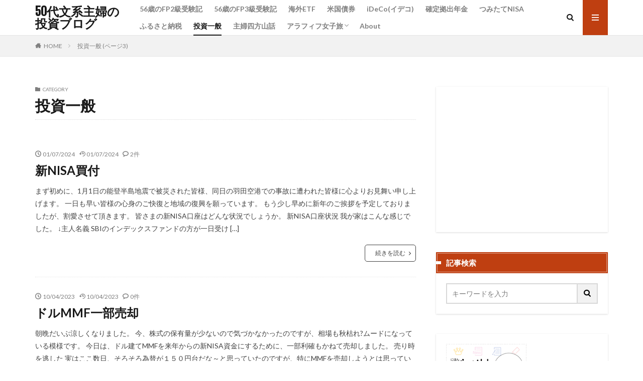

--- FILE ---
content_type: text/html; charset=UTF-8
request_url: https://50stoushi.com/index/category/%E6%8A%95%E8%B3%87%E4%B8%80%E8%88%AC/page/3/
body_size: 29213
content:

<!DOCTYPE html>

<html lang="ja" prefix="og: http://ogp.me/ns#" class="t-html 
">

<head prefix="og: http://ogp.me/ns# fb: http://ogp.me/ns/fb# article: http://ogp.me/ns/article#">
<meta charset="UTF-8">
<title>投資一般│50代文系主婦の投資ブログ</title>
<meta name='robots' content='max-image-preview:large' />
<!-- Google tag (gtag.js) consent mode dataLayer added by Site Kit -->
<script type="text/javascript" id="google_gtagjs-js-consent-mode-data-layer">
/* <![CDATA[ */
window.dataLayer = window.dataLayer || [];function gtag(){dataLayer.push(arguments);}
gtag('consent', 'default', {"ad_personalization":"denied","ad_storage":"denied","ad_user_data":"denied","analytics_storage":"denied","functionality_storage":"denied","security_storage":"denied","personalization_storage":"denied","region":["AT","BE","BG","CH","CY","CZ","DE","DK","EE","ES","FI","FR","GB","GR","HR","HU","IE","IS","IT","LI","LT","LU","LV","MT","NL","NO","PL","PT","RO","SE","SI","SK"],"wait_for_update":500});
window._googlesitekitConsentCategoryMap = {"statistics":["analytics_storage"],"marketing":["ad_storage","ad_user_data","ad_personalization"],"functional":["functionality_storage","security_storage"],"preferences":["personalization_storage"]};
window._googlesitekitConsents = {"ad_personalization":"denied","ad_storage":"denied","ad_user_data":"denied","analytics_storage":"denied","functionality_storage":"denied","security_storage":"denied","personalization_storage":"denied","region":["AT","BE","BG","CH","CY","CZ","DE","DK","EE","ES","FI","FR","GB","GR","HR","HU","IE","IS","IT","LI","LT","LU","LV","MT","NL","NO","PL","PT","RO","SE","SI","SK"],"wait_for_update":500};
/* ]]> */
</script>
<!-- Google タグ (gtag.js) の終了同意モード dataLayer が Site Kit によって追加されました -->
<link rel='dns-prefetch' href='//webfonts.xserver.jp' />
<link rel='dns-prefetch' href='//www.googletagmanager.com' />
<link rel='dns-prefetch' href='//pagead2.googlesyndication.com' />
<link rel='dns-prefetch' href='//fundingchoicesmessages.google.com' />
<style id='wp-img-auto-sizes-contain-inline-css' type='text/css'>
img:is([sizes=auto i],[sizes^="auto," i]){contain-intrinsic-size:3000px 1500px}
/*# sourceURL=wp-img-auto-sizes-contain-inline-css */
</style>
<link rel='stylesheet' id='dashicons-css' href='https://50stoushi.com/wp-includes/css/dashicons.min.css?ver=6.9' type='text/css' media='all' />
<link rel='stylesheet' id='thickbox-css' href='https://50stoushi.com/wp-includes/js/thickbox/thickbox.css?ver=6.9' type='text/css' media='all' />
<link rel='stylesheet' id='wp-block-library-css' href='https://50stoushi.com/wp-includes/css/dist/block-library/style.min.css?ver=6.9' type='text/css' media='all' />
<style id='wp-block-latest-comments-inline-css' type='text/css'>
ol.wp-block-latest-comments{box-sizing:border-box;margin-left:0}:where(.wp-block-latest-comments:not([style*=line-height] .wp-block-latest-comments__comment)){line-height:1.1}:where(.wp-block-latest-comments:not([style*=line-height] .wp-block-latest-comments__comment-excerpt p)){line-height:1.8}.has-dates :where(.wp-block-latest-comments:not([style*=line-height])),.has-excerpts :where(.wp-block-latest-comments:not([style*=line-height])){line-height:1.5}.wp-block-latest-comments .wp-block-latest-comments{padding-left:0}.wp-block-latest-comments__comment{list-style:none;margin-bottom:1em}.has-avatars .wp-block-latest-comments__comment{list-style:none;min-height:2.25em}.has-avatars .wp-block-latest-comments__comment .wp-block-latest-comments__comment-excerpt,.has-avatars .wp-block-latest-comments__comment .wp-block-latest-comments__comment-meta{margin-left:3.25em}.wp-block-latest-comments__comment-excerpt p{font-size:.875em;margin:.36em 0 1.4em}.wp-block-latest-comments__comment-date{display:block;font-size:.75em}.wp-block-latest-comments .avatar,.wp-block-latest-comments__comment-avatar{border-radius:1.5em;display:block;float:left;height:2.5em;margin-right:.75em;width:2.5em}.wp-block-latest-comments[class*=-font-size] a,.wp-block-latest-comments[style*=font-size] a{font-size:inherit}
/*# sourceURL=https://50stoushi.com/wp-includes/blocks/latest-comments/style.min.css */
</style>
<style id='wp-block-columns-inline-css' type='text/css'>
.wp-block-columns{box-sizing:border-box;display:flex;flex-wrap:wrap!important}@media (min-width:782px){.wp-block-columns{flex-wrap:nowrap!important}}.wp-block-columns{align-items:normal!important}.wp-block-columns.are-vertically-aligned-top{align-items:flex-start}.wp-block-columns.are-vertically-aligned-center{align-items:center}.wp-block-columns.are-vertically-aligned-bottom{align-items:flex-end}@media (max-width:781px){.wp-block-columns:not(.is-not-stacked-on-mobile)>.wp-block-column{flex-basis:100%!important}}@media (min-width:782px){.wp-block-columns:not(.is-not-stacked-on-mobile)>.wp-block-column{flex-basis:0;flex-grow:1}.wp-block-columns:not(.is-not-stacked-on-mobile)>.wp-block-column[style*=flex-basis]{flex-grow:0}}.wp-block-columns.is-not-stacked-on-mobile{flex-wrap:nowrap!important}.wp-block-columns.is-not-stacked-on-mobile>.wp-block-column{flex-basis:0;flex-grow:1}.wp-block-columns.is-not-stacked-on-mobile>.wp-block-column[style*=flex-basis]{flex-grow:0}:where(.wp-block-columns){margin-bottom:1.75em}:where(.wp-block-columns.has-background){padding:1.25em 2.375em}.wp-block-column{flex-grow:1;min-width:0;overflow-wrap:break-word;word-break:break-word}.wp-block-column.is-vertically-aligned-top{align-self:flex-start}.wp-block-column.is-vertically-aligned-center{align-self:center}.wp-block-column.is-vertically-aligned-bottom{align-self:flex-end}.wp-block-column.is-vertically-aligned-stretch{align-self:stretch}.wp-block-column.is-vertically-aligned-bottom,.wp-block-column.is-vertically-aligned-center,.wp-block-column.is-vertically-aligned-top{width:100%}
/*# sourceURL=https://50stoushi.com/wp-includes/blocks/columns/style.min.css */
</style>
<style id='wp-block-group-inline-css' type='text/css'>
.wp-block-group{box-sizing:border-box}:where(.wp-block-group.wp-block-group-is-layout-constrained){position:relative}
/*# sourceURL=https://50stoushi.com/wp-includes/blocks/group/style.min.css */
</style>
<style id='wp-block-paragraph-inline-css' type='text/css'>
.is-small-text{font-size:.875em}.is-regular-text{font-size:1em}.is-large-text{font-size:2.25em}.is-larger-text{font-size:3em}.has-drop-cap:not(:focus):first-letter{float:left;font-size:8.4em;font-style:normal;font-weight:100;line-height:.68;margin:.05em .1em 0 0;text-transform:uppercase}body.rtl .has-drop-cap:not(:focus):first-letter{float:none;margin-left:.1em}p.has-drop-cap.has-background{overflow:hidden}:root :where(p.has-background){padding:1.25em 2.375em}:where(p.has-text-color:not(.has-link-color)) a{color:inherit}p.has-text-align-left[style*="writing-mode:vertical-lr"],p.has-text-align-right[style*="writing-mode:vertical-rl"]{rotate:180deg}
/*# sourceURL=https://50stoushi.com/wp-includes/blocks/paragraph/style.min.css */
</style>
<style id='wp-block-quote-inline-css' type='text/css'>
.wp-block-quote{box-sizing:border-box;overflow-wrap:break-word}.wp-block-quote.is-large:where(:not(.is-style-plain)),.wp-block-quote.is-style-large:where(:not(.is-style-plain)){margin-bottom:1em;padding:0 1em}.wp-block-quote.is-large:where(:not(.is-style-plain)) p,.wp-block-quote.is-style-large:where(:not(.is-style-plain)) p{font-size:1.5em;font-style:italic;line-height:1.6}.wp-block-quote.is-large:where(:not(.is-style-plain)) cite,.wp-block-quote.is-large:where(:not(.is-style-plain)) footer,.wp-block-quote.is-style-large:where(:not(.is-style-plain)) cite,.wp-block-quote.is-style-large:where(:not(.is-style-plain)) footer{font-size:1.125em;text-align:right}.wp-block-quote>cite{display:block}
/*# sourceURL=https://50stoushi.com/wp-includes/blocks/quote/style.min.css */
</style>
<style id='global-styles-inline-css' type='text/css'>
:root{--wp--preset--aspect-ratio--square: 1;--wp--preset--aspect-ratio--4-3: 4/3;--wp--preset--aspect-ratio--3-4: 3/4;--wp--preset--aspect-ratio--3-2: 3/2;--wp--preset--aspect-ratio--2-3: 2/3;--wp--preset--aspect-ratio--16-9: 16/9;--wp--preset--aspect-ratio--9-16: 9/16;--wp--preset--color--black: #000000;--wp--preset--color--cyan-bluish-gray: #abb8c3;--wp--preset--color--white: #ffffff;--wp--preset--color--pale-pink: #f78da7;--wp--preset--color--vivid-red: #cf2e2e;--wp--preset--color--luminous-vivid-orange: #ff6900;--wp--preset--color--luminous-vivid-amber: #fcb900;--wp--preset--color--light-green-cyan: #7bdcb5;--wp--preset--color--vivid-green-cyan: #00d084;--wp--preset--color--pale-cyan-blue: #8ed1fc;--wp--preset--color--vivid-cyan-blue: #0693e3;--wp--preset--color--vivid-purple: #9b51e0;--wp--preset--gradient--vivid-cyan-blue-to-vivid-purple: linear-gradient(135deg,rgb(6,147,227) 0%,rgb(155,81,224) 100%);--wp--preset--gradient--light-green-cyan-to-vivid-green-cyan: linear-gradient(135deg,rgb(122,220,180) 0%,rgb(0,208,130) 100%);--wp--preset--gradient--luminous-vivid-amber-to-luminous-vivid-orange: linear-gradient(135deg,rgb(252,185,0) 0%,rgb(255,105,0) 100%);--wp--preset--gradient--luminous-vivid-orange-to-vivid-red: linear-gradient(135deg,rgb(255,105,0) 0%,rgb(207,46,46) 100%);--wp--preset--gradient--very-light-gray-to-cyan-bluish-gray: linear-gradient(135deg,rgb(238,238,238) 0%,rgb(169,184,195) 100%);--wp--preset--gradient--cool-to-warm-spectrum: linear-gradient(135deg,rgb(74,234,220) 0%,rgb(151,120,209) 20%,rgb(207,42,186) 40%,rgb(238,44,130) 60%,rgb(251,105,98) 80%,rgb(254,248,76) 100%);--wp--preset--gradient--blush-light-purple: linear-gradient(135deg,rgb(255,206,236) 0%,rgb(152,150,240) 100%);--wp--preset--gradient--blush-bordeaux: linear-gradient(135deg,rgb(254,205,165) 0%,rgb(254,45,45) 50%,rgb(107,0,62) 100%);--wp--preset--gradient--luminous-dusk: linear-gradient(135deg,rgb(255,203,112) 0%,rgb(199,81,192) 50%,rgb(65,88,208) 100%);--wp--preset--gradient--pale-ocean: linear-gradient(135deg,rgb(255,245,203) 0%,rgb(182,227,212) 50%,rgb(51,167,181) 100%);--wp--preset--gradient--electric-grass: linear-gradient(135deg,rgb(202,248,128) 0%,rgb(113,206,126) 100%);--wp--preset--gradient--midnight: linear-gradient(135deg,rgb(2,3,129) 0%,rgb(40,116,252) 100%);--wp--preset--font-size--small: 13px;--wp--preset--font-size--medium: 20px;--wp--preset--font-size--large: 36px;--wp--preset--font-size--x-large: 42px;--wp--preset--spacing--20: 0.44rem;--wp--preset--spacing--30: 0.67rem;--wp--preset--spacing--40: 1rem;--wp--preset--spacing--50: 1.5rem;--wp--preset--spacing--60: 2.25rem;--wp--preset--spacing--70: 3.38rem;--wp--preset--spacing--80: 5.06rem;--wp--preset--shadow--natural: 6px 6px 9px rgba(0, 0, 0, 0.2);--wp--preset--shadow--deep: 12px 12px 50px rgba(0, 0, 0, 0.4);--wp--preset--shadow--sharp: 6px 6px 0px rgba(0, 0, 0, 0.2);--wp--preset--shadow--outlined: 6px 6px 0px -3px rgb(255, 255, 255), 6px 6px rgb(0, 0, 0);--wp--preset--shadow--crisp: 6px 6px 0px rgb(0, 0, 0);}:where(.is-layout-flex){gap: 0.5em;}:where(.is-layout-grid){gap: 0.5em;}body .is-layout-flex{display: flex;}.is-layout-flex{flex-wrap: wrap;align-items: center;}.is-layout-flex > :is(*, div){margin: 0;}body .is-layout-grid{display: grid;}.is-layout-grid > :is(*, div){margin: 0;}:where(.wp-block-columns.is-layout-flex){gap: 2em;}:where(.wp-block-columns.is-layout-grid){gap: 2em;}:where(.wp-block-post-template.is-layout-flex){gap: 1.25em;}:where(.wp-block-post-template.is-layout-grid){gap: 1.25em;}.has-black-color{color: var(--wp--preset--color--black) !important;}.has-cyan-bluish-gray-color{color: var(--wp--preset--color--cyan-bluish-gray) !important;}.has-white-color{color: var(--wp--preset--color--white) !important;}.has-pale-pink-color{color: var(--wp--preset--color--pale-pink) !important;}.has-vivid-red-color{color: var(--wp--preset--color--vivid-red) !important;}.has-luminous-vivid-orange-color{color: var(--wp--preset--color--luminous-vivid-orange) !important;}.has-luminous-vivid-amber-color{color: var(--wp--preset--color--luminous-vivid-amber) !important;}.has-light-green-cyan-color{color: var(--wp--preset--color--light-green-cyan) !important;}.has-vivid-green-cyan-color{color: var(--wp--preset--color--vivid-green-cyan) !important;}.has-pale-cyan-blue-color{color: var(--wp--preset--color--pale-cyan-blue) !important;}.has-vivid-cyan-blue-color{color: var(--wp--preset--color--vivid-cyan-blue) !important;}.has-vivid-purple-color{color: var(--wp--preset--color--vivid-purple) !important;}.has-black-background-color{background-color: var(--wp--preset--color--black) !important;}.has-cyan-bluish-gray-background-color{background-color: var(--wp--preset--color--cyan-bluish-gray) !important;}.has-white-background-color{background-color: var(--wp--preset--color--white) !important;}.has-pale-pink-background-color{background-color: var(--wp--preset--color--pale-pink) !important;}.has-vivid-red-background-color{background-color: var(--wp--preset--color--vivid-red) !important;}.has-luminous-vivid-orange-background-color{background-color: var(--wp--preset--color--luminous-vivid-orange) !important;}.has-luminous-vivid-amber-background-color{background-color: var(--wp--preset--color--luminous-vivid-amber) !important;}.has-light-green-cyan-background-color{background-color: var(--wp--preset--color--light-green-cyan) !important;}.has-vivid-green-cyan-background-color{background-color: var(--wp--preset--color--vivid-green-cyan) !important;}.has-pale-cyan-blue-background-color{background-color: var(--wp--preset--color--pale-cyan-blue) !important;}.has-vivid-cyan-blue-background-color{background-color: var(--wp--preset--color--vivid-cyan-blue) !important;}.has-vivid-purple-background-color{background-color: var(--wp--preset--color--vivid-purple) !important;}.has-black-border-color{border-color: var(--wp--preset--color--black) !important;}.has-cyan-bluish-gray-border-color{border-color: var(--wp--preset--color--cyan-bluish-gray) !important;}.has-white-border-color{border-color: var(--wp--preset--color--white) !important;}.has-pale-pink-border-color{border-color: var(--wp--preset--color--pale-pink) !important;}.has-vivid-red-border-color{border-color: var(--wp--preset--color--vivid-red) !important;}.has-luminous-vivid-orange-border-color{border-color: var(--wp--preset--color--luminous-vivid-orange) !important;}.has-luminous-vivid-amber-border-color{border-color: var(--wp--preset--color--luminous-vivid-amber) !important;}.has-light-green-cyan-border-color{border-color: var(--wp--preset--color--light-green-cyan) !important;}.has-vivid-green-cyan-border-color{border-color: var(--wp--preset--color--vivid-green-cyan) !important;}.has-pale-cyan-blue-border-color{border-color: var(--wp--preset--color--pale-cyan-blue) !important;}.has-vivid-cyan-blue-border-color{border-color: var(--wp--preset--color--vivid-cyan-blue) !important;}.has-vivid-purple-border-color{border-color: var(--wp--preset--color--vivid-purple) !important;}.has-vivid-cyan-blue-to-vivid-purple-gradient-background{background: var(--wp--preset--gradient--vivid-cyan-blue-to-vivid-purple) !important;}.has-light-green-cyan-to-vivid-green-cyan-gradient-background{background: var(--wp--preset--gradient--light-green-cyan-to-vivid-green-cyan) !important;}.has-luminous-vivid-amber-to-luminous-vivid-orange-gradient-background{background: var(--wp--preset--gradient--luminous-vivid-amber-to-luminous-vivid-orange) !important;}.has-luminous-vivid-orange-to-vivid-red-gradient-background{background: var(--wp--preset--gradient--luminous-vivid-orange-to-vivid-red) !important;}.has-very-light-gray-to-cyan-bluish-gray-gradient-background{background: var(--wp--preset--gradient--very-light-gray-to-cyan-bluish-gray) !important;}.has-cool-to-warm-spectrum-gradient-background{background: var(--wp--preset--gradient--cool-to-warm-spectrum) !important;}.has-blush-light-purple-gradient-background{background: var(--wp--preset--gradient--blush-light-purple) !important;}.has-blush-bordeaux-gradient-background{background: var(--wp--preset--gradient--blush-bordeaux) !important;}.has-luminous-dusk-gradient-background{background: var(--wp--preset--gradient--luminous-dusk) !important;}.has-pale-ocean-gradient-background{background: var(--wp--preset--gradient--pale-ocean) !important;}.has-electric-grass-gradient-background{background: var(--wp--preset--gradient--electric-grass) !important;}.has-midnight-gradient-background{background: var(--wp--preset--gradient--midnight) !important;}.has-small-font-size{font-size: var(--wp--preset--font-size--small) !important;}.has-medium-font-size{font-size: var(--wp--preset--font-size--medium) !important;}.has-large-font-size{font-size: var(--wp--preset--font-size--large) !important;}.has-x-large-font-size{font-size: var(--wp--preset--font-size--x-large) !important;}
:where(.wp-block-columns.is-layout-flex){gap: 2em;}:where(.wp-block-columns.is-layout-grid){gap: 2em;}
/*# sourceURL=global-styles-inline-css */
</style>
<style id='core-block-supports-inline-css' type='text/css'>
.wp-container-core-columns-is-layout-9d6595d7{flex-wrap:nowrap;}
/*# sourceURL=core-block-supports-inline-css */
</style>

<style id='classic-theme-styles-inline-css' type='text/css'>
/*! This file is auto-generated */
.wp-block-button__link{color:#fff;background-color:#32373c;border-radius:9999px;box-shadow:none;text-decoration:none;padding:calc(.667em + 2px) calc(1.333em + 2px);font-size:1.125em}.wp-block-file__button{background:#32373c;color:#fff;text-decoration:none}
/*# sourceURL=/wp-includes/css/classic-themes.min.css */
</style>
<link rel='stylesheet' id='pz-linkcard-css-css' href='//50stoushi.com/wp-content/uploads/pz-linkcard/style/style.min.css?ver=2.5.8.5' type='text/css' media='all' />
<link rel='stylesheet' id='wp-ulike-css' href='https://50stoushi.com/wp-content/plugins/wp-ulike/assets/css/wp-ulike.min.css?ver=4.8.3.1' type='text/css' media='all' />
<script type="text/javascript" src="https://50stoushi.com/wp-includes/js/jquery/jquery.min.js?ver=3.7.1" id="jquery-core-js"></script>
<script type="text/javascript" src="https://50stoushi.com/wp-includes/js/jquery/jquery-migrate.min.js?ver=3.4.1" id="jquery-migrate-js"></script>
<script type="text/javascript" src="//webfonts.xserver.jp/js/xserverv3.js?fadein=0&amp;ver=2.0.9" id="typesquare_std-js"></script>

<!-- Site Kit によって追加された Google タグ（gtag.js）スニペット -->
<!-- Google アナリティクス スニペット (Site Kit が追加) -->
<script type="text/javascript" src="https://www.googletagmanager.com/gtag/js?id=GT-55VCJSC" id="google_gtagjs-js" async></script>
<script type="text/javascript" id="google_gtagjs-js-after">
/* <![CDATA[ */
window.dataLayer = window.dataLayer || [];function gtag(){dataLayer.push(arguments);}
gtag("set","linker",{"domains":["50stoushi.com"]});
gtag("js", new Date());
gtag("set", "developer_id.dZTNiMT", true);
gtag("config", "GT-55VCJSC");
//# sourceURL=google_gtagjs-js-after
/* ]]> */
</script>
<link rel="https://api.w.org/" href="https://50stoushi.com/index/wp-json/" /><link rel="alternate" title="JSON" type="application/json" href="https://50stoushi.com/index/wp-json/wp/v2/categories/4" /><meta name="generator" content="Site Kit by Google 1.171.0" /><style type='text/css'>
.site-branding .site-title a:lang(ja),.site-title{ font-family: '秀英にじみ丸ゴシック B';}.site-description:lang(ja){ font-family: 'リュウミン R-KL';}section.widget h2:lang(ja),.widget-title{ font-family: 'しまなみ';}section.widget ul li:lang(ja),.widget-content ul li{ font-family: 'A1明朝';}</style>
<link class="css-async" rel href="https://50stoushi.com/wp-content/themes/the-thor/css/icon.min.css">
<link class="css-async" rel href="https://fonts.googleapis.com/css?family=Lato:100,300,400,700,900">
<link class="css-async" rel href="https://fonts.googleapis.com/css?family=Fjalla+One">
<link rel="stylesheet" href="https://fonts.googleapis.com/css?family=Noto+Sans+JP:100,200,300,400,500,600,700,800,900">
<link rel="stylesheet" href="https://50stoushi.com/wp-content/themes/the-thor/style.min.css">
<link class="css-async" rel href="https://50stoushi.com/wp-content/themes/the-thor-child/style-user.css?1635118396">
<link rel="prev" href="https://50stoushi.com/index/category/%E6%8A%95%E8%B3%87%E4%B8%80%E8%88%AC/page/2/" />
<link rel="next" href="https://50stoushi.com/index/category/%E6%8A%95%E8%B3%87%E4%B8%80%E8%88%AC/page/4/" />
<script src="https://ajax.googleapis.com/ajax/libs/jquery/1.12.4/jquery.min.js"></script>
<meta http-equiv="X-UA-Compatible" content="IE=edge">
<meta name="viewport" content="width=device-width, initial-scale=1, viewport-fit=cover"/>
<style>
.widget.widget_nav_menu ul.menu{border-color: rgba(191,63,17,0.15);}.widget.widget_nav_menu ul.menu li{border-color: rgba(191,63,17,0.75);}.widget.widget_nav_menu ul.menu .sub-menu li{border-color: rgba(191,63,17,0.15);}.widget.widget_nav_menu ul.menu .sub-menu li .sub-menu li:first-child{border-color: rgba(191,63,17,0.15);}.widget.widget_nav_menu ul.menu li a:hover{background-color: rgba(191,63,17,0.75);}.widget.widget_nav_menu ul.menu .current-menu-item > a{background-color: rgba(191,63,17,0.75);}.widget.widget_nav_menu ul.menu li .sub-menu li a:before {color:#bf3f11;}.widget.widget_nav_menu ul.menu li a{background-color:#bf3f11;}.widget.widget_nav_menu ul.menu .sub-menu a:hover{color:#bf3f11;}.widget.widget_nav_menu ul.menu .sub-menu .current-menu-item a{color:#bf3f11;}.widget.widget_categories ul{border-color: rgba(191,63,17,0.15);}.widget.widget_categories ul li{border-color: rgba(191,63,17,0.75);}.widget.widget_categories ul .children li{border-color: rgba(191,63,17,0.15);}.widget.widget_categories ul .children li .children li:first-child{border-color: rgba(191,63,17,0.15);}.widget.widget_categories ul li a:hover{background-color: rgba(191,63,17,0.75);}.widget.widget_categories ul .current-menu-item > a{background-color: rgba(191,63,17,0.75);}.widget.widget_categories ul li .children li a:before {color:#bf3f11;}.widget.widget_categories ul li a{background-color:#bf3f11;}.widget.widget_categories ul .children a:hover{color:#bf3f11;}.widget.widget_categories ul .children .current-menu-item a{color:#bf3f11;}.widgetSearch__input:hover{border-color:#bf3f11;}.widgetCatTitle{background-color:#bf3f11;}.widgetCatTitle__inner{background-color:#bf3f11;}.widgetSearch__submit:hover{background-color:#bf3f11;}.widgetProfile__sns{background-color:#bf3f11;}.widget.widget_calendar .calendar_wrap tbody a:hover{background-color:#bf3f11;}.widget ul li a:hover{color:#bf3f11;}.widget.widget_rss .rsswidget:hover{color:#bf3f11;}.widget.widget_tag_cloud a:hover{background-color:#bf3f11;}.widget select:hover{border-color:#bf3f11;}.widgetSearch__checkLabel:hover:after{border-color:#bf3f11;}.widgetSearch__check:checked .widgetSearch__checkLabel:before, .widgetSearch__check:checked + .widgetSearch__checkLabel:before{border-color:#bf3f11;}.widgetTab__item.current{border-top-color:#bf3f11;}.widgetTab__item:hover{border-top-color:#bf3f11;}.searchHead__title{background-color:#bf3f11;}.searchHead__submit:hover{color:#bf3f11;}.menuBtn__close:hover{color:#bf3f11;}.menuBtn__link:hover{color:#bf3f11;}@media only screen and (min-width: 992px){.menuBtn__link {background-color:#bf3f11;}}.t-headerCenter .menuBtn__link:hover{color:#bf3f11;}.searchBtn__close:hover{color:#bf3f11;}.searchBtn__link:hover{color:#bf3f11;}.breadcrumb__item a:hover{color:#bf3f11;}.pager__item{color:#bf3f11;}.pager__item:hover, .pager__item-current{background-color:#bf3f11; color:#fff;}.page-numbers{color:#bf3f11;}.page-numbers:hover, .page-numbers.current{background-color:#bf3f11; color:#fff;}.pagePager__item{color:#bf3f11;}.pagePager__item:hover, .pagePager__item-current{background-color:#bf3f11; color:#fff;}.heading a:hover{color:#bf3f11;}.eyecatch__cat{background-color:#bf3f11;}.the__category{background-color:#bf3f11;}.dateList__item a:hover{color:#bf3f11;}.controllerFooter__item:last-child{background-color:#bf3f11;}.controllerFooter__close{background-color:#bf3f11;}.bottomFooter__topBtn{background-color:#bf3f11;}.mask-color{background-color:#bf3f11;}.mask-colorgray{background-color:#bf3f11;}.pickup3__item{background-color:#bf3f11;}.categoryBox__title{color:#bf3f11;}.comments__list .comment-meta{background-color:#bf3f11;}.comment-respond .submit{background-color:#bf3f11;}.prevNext__pop{background-color:#bf3f11;}.swiper-pagination-bullet-active{background-color:#bf3f11;}.swiper-slider .swiper-button-next, .swiper-slider .swiper-container-rtl .swiper-button-prev, .swiper-slider .swiper-button-prev, .swiper-slider .swiper-container-rtl .swiper-button-next	{background-color:#bf3f11;}body{background:#ffffff;}.snsFooter{background-color:#bf3f11}.widget-main .heading.heading-widget{background-color:#bf3f11}.widget-main .heading.heading-widgetsimple{background-color:#bf3f11}.widget-main .heading.heading-widgetsimplewide{background-color:#bf3f11}.widget-main .heading.heading-widgetwide{background-color:#bf3f11}.widget-main .heading.heading-widgetbottom:before{border-color:#bf3f11}.widget-main .heading.heading-widgetborder{border-color:#bf3f11}.widget-main .heading.heading-widgetborder::before,.widget-main .heading.heading-widgetborder::after{background-color:#bf3f11}.widget-side .heading.heading-widget{background-color:#bf3f11}.widget-side .heading.heading-widgetsimple{background-color:#bf3f11}.widget-side .heading.heading-widgetsimplewide{background-color:#bf3f11}.widget-side .heading.heading-widgetwide{background-color:#bf3f11}.widget-side .heading.heading-widgetbottom:before{border-color:#bf3f11}.widget-side .heading.heading-widgetborder{border-color:#bf3f11}.widget-side .heading.heading-widgetborder::before,.widget-side .heading.heading-widgetborder::after{background-color:#bf3f11}.widget-foot .heading.heading-widget{background-color:#bf3f11}.widget-foot .heading.heading-widgetsimple{background-color:#bf3f11}.widget-foot .heading.heading-widgetsimplewide{background-color:#bf3f11}.widget-foot .heading.heading-widgetwide{background-color:#bf3f11}.widget-foot .heading.heading-widgetbottom:before{border-color:#bf3f11}.widget-foot .heading.heading-widgetborder{border-color:#bf3f11}.widget-foot .heading.heading-widgetborder::before,.widget-foot .heading.heading-widgetborder::after{background-color:#bf3f11}.widget-menu .heading.heading-widget{background-color:#bf3f11}.widget-menu .heading.heading-widgetsimple{background-color:#bf3f11}.widget-menu .heading.heading-widgetsimplewide{background-color:#bf3f11}.widget-menu .heading.heading-widgetwide{background-color:#bf3f11}.widget-menu .heading.heading-widgetbottom:before{border-color:#bf3f11}.widget-menu .heading.heading-widgetborder{border-color:#bf3f11}.widget-menu .heading.heading-widgetborder::before,.widget-menu .heading.heading-widgetborder::after{background-color:#bf3f11}.still{height: 150px;}@media only screen and (min-width: 768px){.still {height: 280px;}}.still.still-movie .still__box{background-image:url(https://50stoushi.com/wp-content/uploads/2021/10/heart-529607_1280-1-768x511.jpg);}@media only screen and (min-width: 768px){.still.still-movie .still__box{background-image:url(https://50stoushi.com/wp-content/uploads/2021/10/heart-529607_1280-1.jpg);}}.still.still-movie .still__box.mask.mask.mask-color{background-color:#ede8da}.rankingBox__bg{background-color:#bf3f11}.the__ribbon{background-color:#dd6868}.the__ribbon:after{border-left-color:#dd6868; border-right-color:#dd6868}.content .afTagBox__btnDetail{background-color:#bf3f11;}.widget .widgetAfTag__btnDetail{background-color:#bf3f11;}.content .afTagBox__btnAf{background-color:#bf3f11;}.widget .widgetAfTag__btnAf{background-color:#bf3f11;}.content a{color:#bf3f11;}.phrase a{color:#bf3f11;}.content .sitemap li a:hover{color:#bf3f11;}.content h2 a:hover,.content h3 a:hover,.content h4 a:hover,.content h5 a:hover{color:#bf3f11;}.content ul.menu li a:hover{color:#bf3f11;}.content .es-LiconBox:before{background-color:#a83f3f;}.content .es-LiconCircle:before{background-color:#a83f3f;}.content .es-BTiconBox:before{background-color:#a83f3f;}.content .es-BTiconCircle:before{background-color:#a83f3f;}.content .es-BiconObi{border-color:#a83f3f;}.content .es-BiconCorner:before{background-color:#a83f3f;}.content .es-BiconCircle:before{background-color:#a83f3f;}.content .es-BmarkHatena::before{background-color:#005293;}.content .es-BmarkExcl::before{background-color:#b60105;}.content .es-BmarkQ::before{background-color:#005293;}.content .es-BmarkQ::after{border-top-color:#005293;}.content .es-BmarkA::before{color:#b60105;}.content .es-BsubTradi::before{color:#ffffff;background-color:#b60105;border-color:#b60105;}.btn__link-primary{color:#ffffff; background-color:#3f3f3f;}.content .btn__link-primary{color:#ffffff; background-color:#3f3f3f;}.searchBtn__contentInner .btn__link-search{color:#ffffff; background-color:#3f3f3f;}.btn__link-secondary{color:#ffffff; background-color:#3f3f3f;}.content .btn__link-secondary{color:#ffffff; background-color:#3f3f3f;}.btn__link-search{color:#ffffff; background-color:#3f3f3f;}.btn__link-normal{color:#3f3f3f;}.content .btn__link-normal{color:#3f3f3f;}.btn__link-normal:hover{background-color:#3f3f3f;}.content .btn__link-normal:hover{background-color:#3f3f3f;}.comments__list .comment-reply-link{color:#3f3f3f;}.comments__list .comment-reply-link:hover{background-color:#3f3f3f;}@media only screen and (min-width: 992px){.subNavi__link-pickup{color:#3f3f3f;}}@media only screen and (min-width: 992px){.subNavi__link-pickup:hover{background-color:#3f3f3f;}}.partsH2-7 h2{color:#191919;}.partsH2-7 h2::after{background: repeating-linear-gradient(-45deg, #f2f2f2, #f2f2f2 2px, #d8d8d8 2px, #d8d8d8 4px);}.partsH3-26 h3{color:#2d2d2d; background-color:#fcebea; border-color:#ffffff;}.partsH3-26 h3::before{border-top-color:#ffffff;}.partsH3-26 h3::after{border-top-color:#fcebea;}.content h4{color:#191919}.content h5{color:#191919}.content ul > li::before{color:#a83f3f;}.content ul{color:#191919;}.content ol > li::before{color:#a83f3f; border-color:#a83f3f;}.content ol > li > ol > li::before{background-color:#a83f3f; border-color:#a83f3f;}.content ol > li > ol > li > ol > li::before{color:#a83f3f; border-color:#a83f3f;}.content ol{color:#191919;}.content .balloon .balloon__text{color:#191919; background-color:#f2f2f2;}.content .balloon .balloon__text-left:before{border-left-color:#f2f2f2;}.content .balloon .balloon__text-right:before{border-right-color:#f2f2f2;}.content .balloon-boder .balloon__text{color:#191919; background-color:#ffffff;  border-color:#d8d8d8;}.content .balloon-boder .balloon__text-left:before{border-left-color:#d8d8d8;}.content .balloon-boder .balloon__text-left:after{border-left-color:#ffffff;}.content .balloon-boder .balloon__text-right:before{border-right-color:#d8d8d8;}.content .balloon-boder .balloon__text-right:after{border-right-color:#ffffff;}.content blockquote{color:#191919; background-color:#f2f2f2;}.content blockquote::before{color:#d8d8d8;}.content table{color:#191919; border-top-color:#E5E5E5; border-left-color:#E5E5E5;}.content table th{background:#7f7f7f; color:#ffffff; ;border-right-color:#E5E5E5; border-bottom-color:#E5E5E5;}.content table td{background:#ffffff; ;border-right-color:#E5E5E5; border-bottom-color:#E5E5E5;}.content table tr:nth-child(odd) td{background-color:#f2f2f2;}
</style>
<meta name="google-site-verification" content="QverNc12XgATMArEw1PQYSwpIB8vuR1deESLdn_UZso">
<!-- Site Kit が追加した Google AdSense メタタグ -->
<meta name="google-adsense-platform-account" content="ca-host-pub-2644536267352236">
<meta name="google-adsense-platform-domain" content="sitekit.withgoogle.com">
<!-- Site Kit が追加した End Google AdSense メタタグ -->

<!-- Google AdSense スニペット (Site Kit が追加) -->
<script type="text/javascript" async="async" src="https://pagead2.googlesyndication.com/pagead/js/adsbygoogle.js?client=ca-pub-6019104122856508&amp;host=ca-host-pub-2644536267352236" crossorigin="anonymous"></script>

<!-- (ここまで) Google AdSense スニペット (Site Kit が追加) -->

<!-- Site Kit によって追加された「Google AdSense 広告ブロックによる損失収益の回復」スニペット -->
<script async src="https://fundingchoicesmessages.google.com/i/pub-6019104122856508?ers=1"></script><script>(function() {function signalGooglefcPresent() {if (!window.frames['googlefcPresent']) {if (document.body) {const iframe = document.createElement('iframe'); iframe.style = 'width: 0; height: 0; border: none; z-index: -1000; left: -1000px; top: -1000px;'; iframe.style.display = 'none'; iframe.name = 'googlefcPresent'; document.body.appendChild(iframe);} else {setTimeout(signalGooglefcPresent, 0);}}}signalGooglefcPresent();})();</script>
<!-- Site Kit によって追加された「Google AdSense 広告ブロックによる損失収益の回復」スニペットを終了 -->

<!-- Site Kit によって追加された「Google AdSense 広告ブロックによる損失収益の回復エラー保護」スニペット -->
<script>(function(){'use strict';function aa(a){var b=0;return function(){return b<a.length?{done:!1,value:a[b++]}:{done:!0}}}var ba=typeof Object.defineProperties=="function"?Object.defineProperty:function(a,b,c){if(a==Array.prototype||a==Object.prototype)return a;a[b]=c.value;return a};
function ca(a){a=["object"==typeof globalThis&&globalThis,a,"object"==typeof window&&window,"object"==typeof self&&self,"object"==typeof global&&global];for(var b=0;b<a.length;++b){var c=a[b];if(c&&c.Math==Math)return c}throw Error("Cannot find global object");}var da=ca(this);function l(a,b){if(b)a:{var c=da;a=a.split(".");for(var d=0;d<a.length-1;d++){var e=a[d];if(!(e in c))break a;c=c[e]}a=a[a.length-1];d=c[a];b=b(d);b!=d&&b!=null&&ba(c,a,{configurable:!0,writable:!0,value:b})}}
function ea(a){return a.raw=a}function n(a){var b=typeof Symbol!="undefined"&&Symbol.iterator&&a[Symbol.iterator];if(b)return b.call(a);if(typeof a.length=="number")return{next:aa(a)};throw Error(String(a)+" is not an iterable or ArrayLike");}function fa(a){for(var b,c=[];!(b=a.next()).done;)c.push(b.value);return c}var ha=typeof Object.create=="function"?Object.create:function(a){function b(){}b.prototype=a;return new b},p;
if(typeof Object.setPrototypeOf=="function")p=Object.setPrototypeOf;else{var q;a:{var ja={a:!0},ka={};try{ka.__proto__=ja;q=ka.a;break a}catch(a){}q=!1}p=q?function(a,b){a.__proto__=b;if(a.__proto__!==b)throw new TypeError(a+" is not extensible");return a}:null}var la=p;
function t(a,b){a.prototype=ha(b.prototype);a.prototype.constructor=a;if(la)la(a,b);else for(var c in b)if(c!="prototype")if(Object.defineProperties){var d=Object.getOwnPropertyDescriptor(b,c);d&&Object.defineProperty(a,c,d)}else a[c]=b[c];a.A=b.prototype}function ma(){for(var a=Number(this),b=[],c=a;c<arguments.length;c++)b[c-a]=arguments[c];return b}l("Object.is",function(a){return a?a:function(b,c){return b===c?b!==0||1/b===1/c:b!==b&&c!==c}});
l("Array.prototype.includes",function(a){return a?a:function(b,c){var d=this;d instanceof String&&(d=String(d));var e=d.length;c=c||0;for(c<0&&(c=Math.max(c+e,0));c<e;c++){var f=d[c];if(f===b||Object.is(f,b))return!0}return!1}});
l("String.prototype.includes",function(a){return a?a:function(b,c){if(this==null)throw new TypeError("The 'this' value for String.prototype.includes must not be null or undefined");if(b instanceof RegExp)throw new TypeError("First argument to String.prototype.includes must not be a regular expression");return this.indexOf(b,c||0)!==-1}});l("Number.MAX_SAFE_INTEGER",function(){return 9007199254740991});
l("Number.isFinite",function(a){return a?a:function(b){return typeof b!=="number"?!1:!isNaN(b)&&b!==Infinity&&b!==-Infinity}});l("Number.isInteger",function(a){return a?a:function(b){return Number.isFinite(b)?b===Math.floor(b):!1}});l("Number.isSafeInteger",function(a){return a?a:function(b){return Number.isInteger(b)&&Math.abs(b)<=Number.MAX_SAFE_INTEGER}});
l("Math.trunc",function(a){return a?a:function(b){b=Number(b);if(isNaN(b)||b===Infinity||b===-Infinity||b===0)return b;var c=Math.floor(Math.abs(b));return b<0?-c:c}});/*

 Copyright The Closure Library Authors.
 SPDX-License-Identifier: Apache-2.0
*/
var u=this||self;function v(a,b){a:{var c=["CLOSURE_FLAGS"];for(var d=u,e=0;e<c.length;e++)if(d=d[c[e]],d==null){c=null;break a}c=d}a=c&&c[a];return a!=null?a:b}function w(a){return a};function na(a){u.setTimeout(function(){throw a;},0)};var oa=v(610401301,!1),pa=v(188588736,!0),qa=v(645172343,v(1,!0));var x,ra=u.navigator;x=ra?ra.userAgentData||null:null;function z(a){return oa?x?x.brands.some(function(b){return(b=b.brand)&&b.indexOf(a)!=-1}):!1:!1}function A(a){var b;a:{if(b=u.navigator)if(b=b.userAgent)break a;b=""}return b.indexOf(a)!=-1};function B(){return oa?!!x&&x.brands.length>0:!1}function C(){return B()?z("Chromium"):(A("Chrome")||A("CriOS"))&&!(B()?0:A("Edge"))||A("Silk")};var sa=B()?!1:A("Trident")||A("MSIE");!A("Android")||C();C();A("Safari")&&(C()||(B()?0:A("Coast"))||(B()?0:A("Opera"))||(B()?0:A("Edge"))||(B()?z("Microsoft Edge"):A("Edg/"))||B()&&z("Opera"));var ta={},D=null;var ua=typeof Uint8Array!=="undefined",va=!sa&&typeof btoa==="function";var wa;function E(){return typeof BigInt==="function"};var F=typeof Symbol==="function"&&typeof Symbol()==="symbol";function xa(a){return typeof Symbol==="function"&&typeof Symbol()==="symbol"?Symbol():a}var G=xa(),ya=xa("2ex");var za=F?function(a,b){a[G]|=b}:function(a,b){a.g!==void 0?a.g|=b:Object.defineProperties(a,{g:{value:b,configurable:!0,writable:!0,enumerable:!1}})},H=F?function(a){return a[G]|0}:function(a){return a.g|0},I=F?function(a){return a[G]}:function(a){return a.g},J=F?function(a,b){a[G]=b}:function(a,b){a.g!==void 0?a.g=b:Object.defineProperties(a,{g:{value:b,configurable:!0,writable:!0,enumerable:!1}})};function Aa(a,b){J(b,(a|0)&-14591)}function Ba(a,b){J(b,(a|34)&-14557)};var K={},Ca={};function Da(a){return!(!a||typeof a!=="object"||a.g!==Ca)}function Ea(a){return a!==null&&typeof a==="object"&&!Array.isArray(a)&&a.constructor===Object}function L(a,b,c){if(!Array.isArray(a)||a.length)return!1;var d=H(a);if(d&1)return!0;if(!(b&&(Array.isArray(b)?b.includes(c):b.has(c))))return!1;J(a,d|1);return!0};var M=0,N=0;function Fa(a){var b=a>>>0;M=b;N=(a-b)/4294967296>>>0}function Ga(a){if(a<0){Fa(-a);var b=n(Ha(M,N));a=b.next().value;b=b.next().value;M=a>>>0;N=b>>>0}else Fa(a)}function Ia(a,b){b>>>=0;a>>>=0;if(b<=2097151)var c=""+(4294967296*b+a);else E()?c=""+(BigInt(b)<<BigInt(32)|BigInt(a)):(c=(a>>>24|b<<8)&16777215,b=b>>16&65535,a=(a&16777215)+c*6777216+b*6710656,c+=b*8147497,b*=2,a>=1E7&&(c+=a/1E7>>>0,a%=1E7),c>=1E7&&(b+=c/1E7>>>0,c%=1E7),c=b+Ja(c)+Ja(a));return c}
function Ja(a){a=String(a);return"0000000".slice(a.length)+a}function Ha(a,b){b=~b;a?a=~a+1:b+=1;return[a,b]};var Ka=/^-?([1-9][0-9]*|0)(\.[0-9]+)?$/;var O;function La(a,b){O=b;a=new a(b);O=void 0;return a}
function P(a,b,c){a==null&&(a=O);O=void 0;if(a==null){var d=96;c?(a=[c],d|=512):a=[];b&&(d=d&-16760833|(b&1023)<<14)}else{if(!Array.isArray(a))throw Error("narr");d=H(a);if(d&2048)throw Error("farr");if(d&64)return a;d|=64;if(c&&(d|=512,c!==a[0]))throw Error("mid");a:{c=a;var e=c.length;if(e){var f=e-1;if(Ea(c[f])){d|=256;b=f-(+!!(d&512)-1);if(b>=1024)throw Error("pvtlmt");d=d&-16760833|(b&1023)<<14;break a}}if(b){b=Math.max(b,e-(+!!(d&512)-1));if(b>1024)throw Error("spvt");d=d&-16760833|(b&1023)<<
14}}}J(a,d);return a};function Ma(a){switch(typeof a){case "number":return isFinite(a)?a:String(a);case "boolean":return a?1:0;case "object":if(a)if(Array.isArray(a)){if(L(a,void 0,0))return}else if(ua&&a!=null&&a instanceof Uint8Array){if(va){for(var b="",c=0,d=a.length-10240;c<d;)b+=String.fromCharCode.apply(null,a.subarray(c,c+=10240));b+=String.fromCharCode.apply(null,c?a.subarray(c):a);a=btoa(b)}else{b===void 0&&(b=0);if(!D){D={};c="ABCDEFGHIJKLMNOPQRSTUVWXYZabcdefghijklmnopqrstuvwxyz0123456789".split("");d=["+/=",
"+/","-_=","-_.","-_"];for(var e=0;e<5;e++){var f=c.concat(d[e].split(""));ta[e]=f;for(var g=0;g<f.length;g++){var h=f[g];D[h]===void 0&&(D[h]=g)}}}b=ta[b];c=Array(Math.floor(a.length/3));d=b[64]||"";for(e=f=0;f<a.length-2;f+=3){var k=a[f],m=a[f+1];h=a[f+2];g=b[k>>2];k=b[(k&3)<<4|m>>4];m=b[(m&15)<<2|h>>6];h=b[h&63];c[e++]=g+k+m+h}g=0;h=d;switch(a.length-f){case 2:g=a[f+1],h=b[(g&15)<<2]||d;case 1:a=a[f],c[e]=b[a>>2]+b[(a&3)<<4|g>>4]+h+d}a=c.join("")}return a}}return a};function Na(a,b,c){a=Array.prototype.slice.call(a);var d=a.length,e=b&256?a[d-1]:void 0;d+=e?-1:0;for(b=b&512?1:0;b<d;b++)a[b]=c(a[b]);if(e){b=a[b]={};for(var f in e)Object.prototype.hasOwnProperty.call(e,f)&&(b[f]=c(e[f]))}return a}function Oa(a,b,c,d,e){if(a!=null){if(Array.isArray(a))a=L(a,void 0,0)?void 0:e&&H(a)&2?a:Pa(a,b,c,d!==void 0,e);else if(Ea(a)){var f={},g;for(g in a)Object.prototype.hasOwnProperty.call(a,g)&&(f[g]=Oa(a[g],b,c,d,e));a=f}else a=b(a,d);return a}}
function Pa(a,b,c,d,e){var f=d||c?H(a):0;d=d?!!(f&32):void 0;a=Array.prototype.slice.call(a);for(var g=0;g<a.length;g++)a[g]=Oa(a[g],b,c,d,e);c&&c(f,a);return a}function Qa(a){return a.s===K?a.toJSON():Ma(a)};function Ra(a,b,c){c=c===void 0?Ba:c;if(a!=null){if(ua&&a instanceof Uint8Array)return b?a:new Uint8Array(a);if(Array.isArray(a)){var d=H(a);if(d&2)return a;b&&(b=d===0||!!(d&32)&&!(d&64||!(d&16)));return b?(J(a,(d|34)&-12293),a):Pa(a,Ra,d&4?Ba:c,!0,!0)}a.s===K&&(c=a.h,d=I(c),a=d&2?a:La(a.constructor,Sa(c,d,!0)));return a}}function Sa(a,b,c){var d=c||b&2?Ba:Aa,e=!!(b&32);a=Na(a,b,function(f){return Ra(f,e,d)});za(a,32|(c?2:0));return a};function Ta(a,b){a=a.h;return Ua(a,I(a),b)}function Va(a,b,c,d){b=d+(+!!(b&512)-1);if(!(b<0||b>=a.length||b>=c))return a[b]}
function Ua(a,b,c,d){if(c===-1)return null;var e=b>>14&1023||536870912;if(c>=e){if(b&256)return a[a.length-1][c]}else{var f=a.length;if(d&&b&256&&(d=a[f-1][c],d!=null)){if(Va(a,b,e,c)&&ya!=null){var g;a=(g=wa)!=null?g:wa={};g=a[ya]||0;g>=4||(a[ya]=g+1,g=Error(),g.__closure__error__context__984382||(g.__closure__error__context__984382={}),g.__closure__error__context__984382.severity="incident",na(g))}return d}return Va(a,b,e,c)}}
function Wa(a,b,c,d,e){var f=b>>14&1023||536870912;if(c>=f||e&&!qa){var g=b;if(b&256)e=a[a.length-1];else{if(d==null)return;e=a[f+(+!!(b&512)-1)]={};g|=256}e[c]=d;c<f&&(a[c+(+!!(b&512)-1)]=void 0);g!==b&&J(a,g)}else a[c+(+!!(b&512)-1)]=d,b&256&&(a=a[a.length-1],c in a&&delete a[c])}
function Xa(a,b){var c=Ya;var d=d===void 0?!1:d;var e=a.h;var f=I(e),g=Ua(e,f,b,d);if(g!=null&&typeof g==="object"&&g.s===K)c=g;else if(Array.isArray(g)){var h=H(g),k=h;k===0&&(k|=f&32);k|=f&2;k!==h&&J(g,k);c=new c(g)}else c=void 0;c!==g&&c!=null&&Wa(e,f,b,c,d);e=c;if(e==null)return e;a=a.h;f=I(a);f&2||(g=e,c=g.h,h=I(c),g=h&2?La(g.constructor,Sa(c,h,!1)):g,g!==e&&(e=g,Wa(a,f,b,e,d)));return e}function Za(a,b){a=Ta(a,b);return a==null||typeof a==="string"?a:void 0}
function $a(a,b){var c=c===void 0?0:c;a=Ta(a,b);if(a!=null)if(b=typeof a,b==="number"?Number.isFinite(a):b!=="string"?0:Ka.test(a))if(typeof a==="number"){if(a=Math.trunc(a),!Number.isSafeInteger(a)){Ga(a);b=M;var d=N;if(a=d&2147483648)b=~b+1>>>0,d=~d>>>0,b==0&&(d=d+1>>>0);b=d*4294967296+(b>>>0);a=a?-b:b}}else if(b=Math.trunc(Number(a)),Number.isSafeInteger(b))a=String(b);else{if(b=a.indexOf("."),b!==-1&&(a=a.substring(0,b)),!(a[0]==="-"?a.length<20||a.length===20&&Number(a.substring(0,7))>-922337:
a.length<19||a.length===19&&Number(a.substring(0,6))<922337)){if(a.length<16)Ga(Number(a));else if(E())a=BigInt(a),M=Number(a&BigInt(4294967295))>>>0,N=Number(a>>BigInt(32)&BigInt(4294967295));else{b=+(a[0]==="-");N=M=0;d=a.length;for(var e=b,f=(d-b)%6+b;f<=d;e=f,f+=6)e=Number(a.slice(e,f)),N*=1E6,M=M*1E6+e,M>=4294967296&&(N+=Math.trunc(M/4294967296),N>>>=0,M>>>=0);b&&(b=n(Ha(M,N)),a=b.next().value,b=b.next().value,M=a,N=b)}a=M;b=N;b&2147483648?E()?a=""+(BigInt(b|0)<<BigInt(32)|BigInt(a>>>0)):(b=
n(Ha(a,b)),a=b.next().value,b=b.next().value,a="-"+Ia(a,b)):a=Ia(a,b)}}else a=void 0;return a!=null?a:c}function R(a,b){var c=c===void 0?"":c;a=Za(a,b);return a!=null?a:c};var S;function T(a,b,c){this.h=P(a,b,c)}T.prototype.toJSON=function(){return ab(this)};T.prototype.s=K;T.prototype.toString=function(){try{return S=!0,ab(this).toString()}finally{S=!1}};
function ab(a){var b=S?a.h:Pa(a.h,Qa,void 0,void 0,!1);var c=!S;var d=pa?void 0:a.constructor.v;var e=I(c?a.h:b);if(a=b.length){var f=b[a-1],g=Ea(f);g?a--:f=void 0;e=+!!(e&512)-1;var h=b;if(g){b:{var k=f;var m={};g=!1;if(k)for(var r in k)if(Object.prototype.hasOwnProperty.call(k,r))if(isNaN(+r))m[r]=k[r];else{var y=k[r];Array.isArray(y)&&(L(y,d,+r)||Da(y)&&y.size===0)&&(y=null);y==null&&(g=!0);y!=null&&(m[r]=y)}if(g){for(var Q in m)break b;m=null}else m=k}k=m==null?f!=null:m!==f}for(var ia;a>0;a--){Q=
a-1;r=h[Q];Q-=e;if(!(r==null||L(r,d,Q)||Da(r)&&r.size===0))break;ia=!0}if(h!==b||k||ia){if(!c)h=Array.prototype.slice.call(h,0,a);else if(ia||k||m)h.length=a;m&&h.push(m)}b=h}return b};function bb(a){return function(b){if(b==null||b=="")b=new a;else{b=JSON.parse(b);if(!Array.isArray(b))throw Error("dnarr");za(b,32);b=La(a,b)}return b}};function cb(a){this.h=P(a)}t(cb,T);var db=bb(cb);var U;function V(a){this.g=a}V.prototype.toString=function(){return this.g+""};var eb={};function fb(a){if(U===void 0){var b=null;var c=u.trustedTypes;if(c&&c.createPolicy){try{b=c.createPolicy("goog#html",{createHTML:w,createScript:w,createScriptURL:w})}catch(d){u.console&&u.console.error(d.message)}U=b}else U=b}a=(b=U)?b.createScriptURL(a):a;return new V(a,eb)};/*

 SPDX-License-Identifier: Apache-2.0
*/
function gb(a){var b=ma.apply(1,arguments);if(b.length===0)return fb(a[0]);for(var c=a[0],d=0;d<b.length;d++)c+=encodeURIComponent(b[d])+a[d+1];return fb(c)};function hb(a,b){a.src=b instanceof V&&b.constructor===V?b.g:"type_error:TrustedResourceUrl";var c,d;(c=(b=(d=(c=(a.ownerDocument&&a.ownerDocument.defaultView||window).document).querySelector)==null?void 0:d.call(c,"script[nonce]"))?b.nonce||b.getAttribute("nonce")||"":"")&&a.setAttribute("nonce",c)};function ib(){return Math.floor(Math.random()*2147483648).toString(36)+Math.abs(Math.floor(Math.random()*2147483648)^Date.now()).toString(36)};function jb(a,b){b=String(b);a.contentType==="application/xhtml+xml"&&(b=b.toLowerCase());return a.createElement(b)}function kb(a){this.g=a||u.document||document};function lb(a){a=a===void 0?document:a;return a.createElement("script")};function mb(a,b,c,d,e,f){try{var g=a.g,h=lb(g);h.async=!0;hb(h,b);g.head.appendChild(h);h.addEventListener("load",function(){e();d&&g.head.removeChild(h)});h.addEventListener("error",function(){c>0?mb(a,b,c-1,d,e,f):(d&&g.head.removeChild(h),f())})}catch(k){f()}};var nb=u.atob("aHR0cHM6Ly93d3cuZ3N0YXRpYy5jb20vaW1hZ2VzL2ljb25zL21hdGVyaWFsL3N5c3RlbS8xeC93YXJuaW5nX2FtYmVyXzI0ZHAucG5n"),ob=u.atob("WW91IGFyZSBzZWVpbmcgdGhpcyBtZXNzYWdlIGJlY2F1c2UgYWQgb3Igc2NyaXB0IGJsb2NraW5nIHNvZnR3YXJlIGlzIGludGVyZmVyaW5nIHdpdGggdGhpcyBwYWdlLg=="),pb=u.atob("RGlzYWJsZSBhbnkgYWQgb3Igc2NyaXB0IGJsb2NraW5nIHNvZnR3YXJlLCB0aGVuIHJlbG9hZCB0aGlzIHBhZ2Uu");function qb(a,b,c){this.i=a;this.u=b;this.o=c;this.g=null;this.j=[];this.m=!1;this.l=new kb(this.i)}
function rb(a){if(a.i.body&&!a.m){var b=function(){sb(a);u.setTimeout(function(){tb(a,3)},50)};mb(a.l,a.u,2,!0,function(){u[a.o]||b()},b);a.m=!0}}
function sb(a){for(var b=W(1,5),c=0;c<b;c++){var d=X(a);a.i.body.appendChild(d);a.j.push(d)}b=X(a);b.style.bottom="0";b.style.left="0";b.style.position="fixed";b.style.width=W(100,110).toString()+"%";b.style.zIndex=W(2147483544,2147483644).toString();b.style.backgroundColor=ub(249,259,242,252,219,229);b.style.boxShadow="0 0 12px #888";b.style.color=ub(0,10,0,10,0,10);b.style.display="flex";b.style.justifyContent="center";b.style.fontFamily="Roboto, Arial";c=X(a);c.style.width=W(80,85).toString()+
"%";c.style.maxWidth=W(750,775).toString()+"px";c.style.margin="24px";c.style.display="flex";c.style.alignItems="flex-start";c.style.justifyContent="center";d=jb(a.l.g,"IMG");d.className=ib();d.src=nb;d.alt="Warning icon";d.style.height="24px";d.style.width="24px";d.style.paddingRight="16px";var e=X(a),f=X(a);f.style.fontWeight="bold";f.textContent=ob;var g=X(a);g.textContent=pb;Y(a,e,f);Y(a,e,g);Y(a,c,d);Y(a,c,e);Y(a,b,c);a.g=b;a.i.body.appendChild(a.g);b=W(1,5);for(c=0;c<b;c++)d=X(a),a.i.body.appendChild(d),
a.j.push(d)}function Y(a,b,c){for(var d=W(1,5),e=0;e<d;e++){var f=X(a);b.appendChild(f)}b.appendChild(c);c=W(1,5);for(d=0;d<c;d++)e=X(a),b.appendChild(e)}function W(a,b){return Math.floor(a+Math.random()*(b-a))}function ub(a,b,c,d,e,f){return"rgb("+W(Math.max(a,0),Math.min(b,255)).toString()+","+W(Math.max(c,0),Math.min(d,255)).toString()+","+W(Math.max(e,0),Math.min(f,255)).toString()+")"}function X(a){a=jb(a.l.g,"DIV");a.className=ib();return a}
function tb(a,b){b<=0||a.g!=null&&a.g.offsetHeight!==0&&a.g.offsetWidth!==0||(vb(a),sb(a),u.setTimeout(function(){tb(a,b-1)},50))}function vb(a){for(var b=n(a.j),c=b.next();!c.done;c=b.next())(c=c.value)&&c.parentNode&&c.parentNode.removeChild(c);a.j=[];(b=a.g)&&b.parentNode&&b.parentNode.removeChild(b);a.g=null};function wb(a,b,c,d,e){function f(k){document.body?g(document.body):k>0?u.setTimeout(function(){f(k-1)},e):b()}function g(k){k.appendChild(h);u.setTimeout(function(){h?(h.offsetHeight!==0&&h.offsetWidth!==0?b():a(),h.parentNode&&h.parentNode.removeChild(h)):a()},d)}var h=xb(c);f(3)}function xb(a){var b=document.createElement("div");b.className=a;b.style.width="1px";b.style.height="1px";b.style.position="absolute";b.style.left="-10000px";b.style.top="-10000px";b.style.zIndex="-10000";return b};function Ya(a){this.h=P(a)}t(Ya,T);function yb(a){this.h=P(a)}t(yb,T);var zb=bb(yb);function Ab(a){if(!a)return null;a=Za(a,4);var b;a===null||a===void 0?b=null:b=fb(a);return b};var Bb=ea([""]),Cb=ea([""]);function Db(a,b){this.m=a;this.o=new kb(a.document);this.g=b;this.j=R(this.g,1);this.u=Ab(Xa(this.g,2))||gb(Bb);this.i=!1;b=Ab(Xa(this.g,13))||gb(Cb);this.l=new qb(a.document,b,R(this.g,12))}Db.prototype.start=function(){Eb(this)};
function Eb(a){Fb(a);mb(a.o,a.u,3,!1,function(){a:{var b=a.j;var c=u.btoa(b);if(c=u[c]){try{var d=db(u.atob(c))}catch(e){b=!1;break a}b=b===Za(d,1)}else b=!1}b?Z(a,R(a.g,14)):(Z(a,R(a.g,8)),rb(a.l))},function(){wb(function(){Z(a,R(a.g,7));rb(a.l)},function(){return Z(a,R(a.g,6))},R(a.g,9),$a(a.g,10),$a(a.g,11))})}function Z(a,b){a.i||(a.i=!0,a=new a.m.XMLHttpRequest,a.open("GET",b,!0),a.send())}function Fb(a){var b=u.btoa(a.j);a.m[b]&&Z(a,R(a.g,5))};(function(a,b){u[a]=function(){var c=ma.apply(0,arguments);u[a]=function(){};b.call.apply(b,[null].concat(c instanceof Array?c:fa(n(c))))}})("__h82AlnkH6D91__",function(a){typeof window.atob==="function"&&(new Db(window,zb(window.atob(a)))).start()});}).call(this);

window.__h82AlnkH6D91__("[base64]/[base64]/[base64]/[base64]");</script>
<!-- Site Kit によって追加された「Google AdSense 広告ブロックによる損失収益の回復エラー保護」スニペットを終了 -->
		<style type="text/css" id="wp-custom-css">
			/*---------------------------------------------------------------
コメント欄のメールアドレスとサイトを非表示
---------------------------------------------------------------*/
	
.comment-notes {display:none;}
.comment-form-email {display:none;}
.comment-form-url {display:none;}		</style>
		<!– Global site tag (gtag.js) – Google Analytics –>
<script async src='https://www.googletagmanager.com/gtag/js?id=pub-6019104122856508'></script>
<script>
    window.dataLayer = window.dataLayer || [];
    function gtag(){dataLayer.push(arguments);}
    gtag('js', new Date());
    gtag('config', 'pub-6019104122856508');
    
</script>
<!– /Global site tag (gtag.js) – Google Analytics –>
<meta property="og:site_name" content="50代文系主婦の投資ブログ" />
<meta property="og:type" content="website" />
<meta property="og:title" content="投資一般│50代文系主婦の投資ブログ" />
<meta property="og:description" content="シンプルな投資で豊かな老後を目指します" />
<meta property="og:url" content="https://50stoushi.com/index/category/%e3%81%a4%e3%81%bf%e3%81%9f%e3%81%a6nisa/" />
<meta property="og:image" content="https://50stoushi.com/wp-content/themes/the-thor/img/img_no_768.gif" />
<meta name="twitter:card" content="summary" />
<meta name="twitter:site" content="@" />


</head>
<body class=" t-footerFixed" id="top">


  <!--l-header-->
  <header class="l-header l-header-border">
    <div class="container container-header">

      <!--logo-->
			<p class="siteTitle">
				<a class="siteTitle__link" href="https://50stoushi.com/index">
											50代文系主婦の投資ブログ					        </a>
      </p>      <!--/logo-->


      				<!--globalNavi-->
				<nav class="globalNavi">
					<div class="globalNavi__inner">
            <ul class="globalNavi__list"><li id="menu-item-5989" class="menu-item menu-item-type-post_type menu-item-object-page menu-item-5989"><a href="https://50stoushi.com/index/56%e6%ad%b3%e3%81%aefp2%e7%b4%9a%e5%8f%97%e9%a8%93%e8%a8%98/">56歳のFP2級受験記</a></li>
<li id="menu-item-5667" class="menu-item menu-item-type-post_type menu-item-object-post menu-item-5667"><a href="https://50stoushi.com/index/2023/01/28/56%e6%ad%b3%e3%81%aefp3%e7%b4%9a%e5%8f%97%e9%a8%93%e8%a8%98/">56歳のFP3級受験記</a></li>
<li id="menu-item-3807" class="menu-item menu-item-type-taxonomy menu-item-object-category menu-item-3807"><a href="https://50stoushi.com/index/category/%e6%b5%b7%e5%a4%96etf/">海外ETF</a></li>
<li id="menu-item-3809" class="menu-item menu-item-type-taxonomy menu-item-object-category menu-item-3809"><a href="https://50stoushi.com/index/category/%e7%b1%b3%e5%9b%bd%e5%82%b5%e5%88%b8/">米国債券</a></li>
<li id="menu-item-3796" class="menu-item menu-item-type-taxonomy menu-item-object-category menu-item-3796"><a href="https://50stoushi.com/index/category/ideco%e3%82%a4%e3%83%87%e3%82%b3/">iDeCo(イデコ)</a></li>
<li id="menu-item-3808" class="menu-item menu-item-type-taxonomy menu-item-object-category menu-item-3808"><a href="https://50stoushi.com/index/category/%e7%a2%ba%e5%ae%9a%e6%8b%a0%e5%87%ba%e5%b9%b4%e9%87%91/">確定拠出年金</a></li>
<li id="menu-item-3797" class="menu-item menu-item-type-taxonomy menu-item-object-category menu-item-3797"><a href="https://50stoushi.com/index/category/%e3%81%a4%e3%81%bf%e3%81%9f%e3%81%a6nisa/">つみたてNISA</a></li>
<li id="menu-item-3798" class="menu-item menu-item-type-taxonomy menu-item-object-category menu-item-3798"><a href="https://50stoushi.com/index/category/%e3%81%b5%e3%82%8b%e3%81%95%e3%81%a8%e7%b4%8d%e7%a8%8e/">ふるさと納税</a></li>
<li id="menu-item-3811" class="menu-item menu-item-type-taxonomy menu-item-object-category current-menu-item menu-item-3811"><a href="https://50stoushi.com/index/category/%e6%8a%95%e8%b3%87%e4%b8%80%e8%88%ac/" aria-current="page">投資一般</a></li>
<li id="menu-item-3812" class="menu-item menu-item-type-taxonomy menu-item-object-category menu-item-3812"><a href="https://50stoushi.com/index/category/%e4%b8%bb%e5%a9%a6%e5%9b%9b%e6%96%b9%e5%b1%b1%e8%a9%b1/">主婦四方山話</a></li>
<li id="menu-item-3813" class="menu-item menu-item-type-taxonomy menu-item-object-category menu-item-has-children menu-item-3813"><a href="https://50stoushi.com/index/category/%e3%82%a2%e3%83%a9%e3%83%95%e3%82%a3%e3%83%95%e5%a5%b3%e5%ad%90%e6%97%85/">アラフィフ女子旅</a>
<ul class="sub-menu">
	<li id="menu-item-3816" class="menu-item menu-item-type-taxonomy menu-item-object-category menu-item-3816"><a href="https://50stoushi.com/index/category/%e3%82%b7%e3%83%8b%e3%82%a2%e6%97%85%e8%a1%8c/">シニア旅行</a></li>
	<li id="menu-item-3817" class="menu-item menu-item-type-taxonomy menu-item-object-category menu-item-3817"><a href="https://50stoushi.com/index/category/%e3%83%9e%e3%82%a4%e3%83%ab/">マイル</a></li>
	<li id="menu-item-3802" class="menu-item menu-item-type-taxonomy menu-item-object-category menu-item-3802"><a href="https://50stoushi.com/index/category/%e4%bf%9d%e9%99%ba/%e6%b5%b7%e5%a4%96%e6%97%85%e8%a1%8c%e4%bf%9d%e9%99%ba/">海外旅行保険</a></li>
</ul>
</li>
<li id="menu-item-140" class="menu-item menu-item-type-post_type menu-item-object-page menu-item-140"><a href="https://50stoushi.com/index/welcome/">About</a></li>
</ul>					</div>
				</nav>
				<!--/globalNavi-->
			

			

            <!--searchBtn-->
			<div class="searchBtn searchBtn-right ">
        <input class="searchBtn__checkbox" id="searchBtn-checkbox" type="checkbox">
        <label class="searchBtn__link searchBtn__link-text icon-search" for="searchBtn-checkbox"></label>
        <label class="searchBtn__unshown" for="searchBtn-checkbox"></label>

        <div class="searchBtn__content">
          <div class="searchBtn__scroll">
            <label class="searchBtn__close" for="searchBtn-checkbox"><i class="icon-close"></i>CLOSE</label>
            <div class="searchBtn__contentInner">
              <aside class="widget">
  <div class="widgetSearch">
    <h3 class="heading heading-tertiary">キーワード</h3>
    <form class="widgetSearch__flex" method="get" action="https://50stoushi.com/index" target="_top">
  <input class="widgetSearch__input" type="text" maxlength="50" name="s" placeholder="キーワードを入力" value="">
  <button class="widgetSearch__submit icon-search" type="submit" value="search"></button>
</form>
  </div>
</aside>
            </div>
          </div>
        </div>
      </div>
			<!--/searchBtn-->
      

            <!--menuBtn-->
			<div class="menuBtn ">
        <input class="menuBtn__checkbox" id="menuBtn-checkbox" type="checkbox">
        <label class="menuBtn__link menuBtn__link-text icon-menu" for="menuBtn-checkbox"></label>
        <label class="menuBtn__unshown" for="menuBtn-checkbox"></label>
        <div class="menuBtn__content">
          <div class="menuBtn__scroll">
            <label class="menuBtn__close" for="menuBtn-checkbox"><i class="icon-close"></i>CLOSE</label>
            <div class="menuBtn__contentInner">
																						            </div>
          </div>
        </div>
			</div>
			<!--/menuBtn-->
      
    </div>
  </header>
  <!--/l-header-->


  <!--l-headerBottom-->
  <div class="l-headerBottom">

    
		
	  	    <div class="wider">
				<!--breadcrum-->
	      <div class="breadcrumb"><ul class="breadcrumb__list container"><li class="breadcrumb__item icon-home"><a href="https://50stoushi.com/index">HOME</a></li><li class="breadcrumb__item breadcrumb__item-current"><a href="https://50stoushi.com/index/category/%e6%8a%95%e8%b3%87%e4%b8%80%e8%88%ac/">投資一般 (ページ3)</a></li></ul></div>				<!--/breadcrum-->
	    </div>
	  
  </div>
  <!--l-headerBottom-->


  <!--l-wrapper-->
  <div class="l-wrapper">

    <!--l-main-->
        <main class="l-main">


              <div class="dividerBottom">
          <div class="archiveHead">
            <div class="archiveHead__contents">
              <span class="archiveHead__subtitle"><i class="icon-folder"></i>CATEGORY</span>
              <h1 class="heading heading-primary cc-ft4">投資一般</h1>
            </div>
          </div>
        </div>
      

      <div class="dividerBottom">
        <!--controller-->
        <input type="radio" name="controller__viewRadio" value="viewWide" class="controller__viewRadio" id="viewWide" checked><input type="radio" name="controller__viewRadio" value="viewCard" class="controller__viewRadio" id="viewCard" ><input type="radio" name="controller__viewRadio" value="viewNormal" class="controller__viewRadio" id="viewNormal" >        <!--/controller-->


              <!--archive-->
        <div class="archive">
                                <article class="archive__item">

            
            <div class="archive__contents archive__contents-noImg">

			  			                    			      			                  
                            <ul class="dateList">
                                  <li class="dateList__item icon-clock">01/07/2024</li>
                                                  <li class="dateList__item icon-update">01/07/2024</li>
                                                                  <li class="dateList__item icon-bubble2" title="コメント数">2件</li>
                              </ul>
              
              <h2 class="heading heading-secondary">
                <a href="https://50stoushi.com/index/2024/01/07/%e6%96%b0nisa%e8%b2%b7%e4%bb%98/">新NISA買付</a>
              </h2>
              <p class="phrase phrase-secondary">
              まず初めに、1月1日の能登半島地震で被災された皆様、同日の羽田空港での事故に遭われた皆様に心よりお見舞い申し上げます。 一日も早い皆様の心身のご快復と地域の復興を願っています。 もう少し早めに新年のご挨拶を予定しておりましたが、割愛させて頂きます。 皆さまの新NISA口座はどんな状況でしょうか。 新NISA口座状況 我が家はこんな感じでした。 ↓主人名義 SBIのインデックスファンドの方が一日受け [&hellip;]              </p>

                            <div class="btn btn-right">
                <a class="btn__link btn__link-normal" href="https://50stoushi.com/index/2024/01/07/%e6%96%b0nisa%e8%b2%b7%e4%bb%98/">続きを読む</a>
              </div>
                          </div>
          </article>

            
      		                      <article class="archive__item">

            
            <div class="archive__contents archive__contents-noImg">

			  			                    			      			                  
                            <ul class="dateList">
                                  <li class="dateList__item icon-clock">10/04/2023</li>
                                                  <li class="dateList__item icon-update">10/04/2023</li>
                                                                  <li class="dateList__item icon-bubble2" title="コメント数">0件</li>
                              </ul>
              
              <h2 class="heading heading-secondary">
                <a href="https://50stoushi.com/index/2023/10/04/%e3%83%89%e3%83%abmmf%e4%b8%80%e9%83%a8%e5%a3%b2%e5%8d%b4/">ドルMMF一部売却</a>
              </h2>
              <p class="phrase phrase-secondary">
              朝晩だいぶ涼しくなりました。 今、株式の保有量が少ないので気づかなかったのですが、相場も秋枯れ?ムードになっている模様です。 今日は、ドル建てMMFを来年からの新NISA資金にするために、一部利確もかねて売却しました。 売り時を逃した 実はここ数日、そろそろ為替が１５０円台だな～と思っていたのですが、特にMMFを売却しようとは思っていませんでした。 ですがなせ売却したかというと、 あれ、来年からの [&hellip;]              </p>

                            <div class="btn btn-right">
                <a class="btn__link btn__link-normal" href="https://50stoushi.com/index/2023/10/04/%e3%83%89%e3%83%abmmf%e4%b8%80%e9%83%a8%e5%a3%b2%e5%8d%b4/">続きを読む</a>
              </div>
                          </div>
          </article>

            
      		                      <article class="archive__item">

            
            <div class="archive__contents archive__contents-noImg">

			  			                    			      			                  
                            <ul class="dateList">
                                  <li class="dateList__item icon-clock">09/30/2023</li>
                                                  <li class="dateList__item icon-update">09/30/2023</li>
                                                                  <li class="dateList__item icon-bubble2" title="コメント数">0件</li>
                              </ul>
              
              <h2 class="heading heading-secondary">
                <a href="https://50stoushi.com/index/2023/09/30/%e3%81%95%e3%82%89%e3%81%ab%e7%b1%b3%e5%9b%bd%e5%82%b5%e4%b8%8b%e8%90%bd%e6%96%b0nisa%e6%ba%96%e5%82%99/">さらに米国債下落&#038;新NISA準備</a>
              </h2>
              <p class="phrase phrase-secondary">
              米国の金利が高止まりしています。 さらに利上げがあるかも、などという話もありますね。 保有米国債は値下がり 私が保有している米国債関連ETFも、今のところ5%下がっています。 といっても、為替がとても円安になっているので、日本円に換算すると、債券価格の下げを多少、緩和してくれているところがあると思います。 これで130円程度の円高になればだいぶ評価損が出ることになると思います。 まあ投資していれば [&hellip;]              </p>

                            <div class="btn btn-right">
                <a class="btn__link btn__link-normal" href="https://50stoushi.com/index/2023/09/30/%e3%81%95%e3%82%89%e3%81%ab%e7%b1%b3%e5%9b%bd%e5%82%b5%e4%b8%8b%e8%90%bd%e6%96%b0nisa%e6%ba%96%e5%82%99/">続きを読む</a>
              </div>
                          </div>
          </article>

            
      		                      <article class="archive__item">

            
            <div class="archive__contents archive__contents-noImg">

			  			                    			      			                  
                            <ul class="dateList">
                                  <li class="dateList__item icon-clock">08/22/2023</li>
                                                  <li class="dateList__item icon-update">08/22/2023</li>
                                                                  <li class="dateList__item icon-bubble2" title="コメント数">0件</li>
                              </ul>
              
              <h2 class="heading heading-secondary">
                <a href="https://50stoushi.com/index/2023/08/22/%e4%bf%9d%e6%9c%89%e5%82%b5%e5%88%b8%e7%ad%89%e3%81%8b%e3%82%89%e3%81%ae%e5%b9%b4%e9%96%93%e5%88%86%e9%85%8d%e9%87%91/">保有債券等からの年間分配金</a>
              </h2>
              <p class="phrase phrase-secondary">
              ご報告するのが遅くなりましたが、最近の我が家の債券の状況を書いてみたいと思います。 主人が６０歳を過ぎ、退職金含め、老後資金をどのように運用していくか悩んできましたが、昨年からの米国の金利高により、ドル建て債券の利回りが高くなっていますので、当面はそういった債券で運用するつもりで、いろんな商品を買ってきました。 気づけばドル建て社債、米国債ETF 数種類、米国生債券２種類など、我が家は債券祭り状態 [&hellip;]              </p>

                            <div class="btn btn-right">
                <a class="btn__link btn__link-normal" href="https://50stoushi.com/index/2023/08/22/%e4%bf%9d%e6%9c%89%e5%82%b5%e5%88%b8%e7%ad%89%e3%81%8b%e3%82%89%e3%81%ae%e5%b9%b4%e9%96%93%e5%88%86%e9%85%8d%e9%87%91/">続きを読む</a>
              </div>
                          </div>
          </article>

            
      		                      <article class="archive__item">

            
            <div class="archive__contents archive__contents-noImg">

			  			                    			      			                  
                            <ul class="dateList">
                                  <li class="dateList__item icon-clock">08/15/2023</li>
                                                                                  <li class="dateList__item icon-bubble2" title="コメント数">13件</li>
                              </ul>
              
              <h2 class="heading heading-secondary">
                <a href="https://50stoushi.com/index/2023/08/15/%e7%b1%b3%e5%9b%bd%e5%82%b5etf%e8%b2%b7%e3%81%84%e3%81%be%e3%81%97%e3%81%9f/">米国債ETF買いました</a>
              </h2>
              <p class="phrase phrase-secondary">
              皆さまお盆を楽しく過ごされていますでしょうか。 今年は日本の真ん中に台風が直撃しているので、予定を変更せざるをえなかった方も多いのではないでしょうか。 私の住むところも台風通過中ですが、今のところそれほどひどくはない状況です。 昨日は長女夫婦と食事をしましたが、今日は自宅で一日過ごす予定です。 何事もなく台風が過ぎ去ることを願っています。 債券ETFを買いました ドル円レートが１４５円より下落して [&hellip;]              </p>

                            <div class="btn btn-right">
                <a class="btn__link btn__link-normal" href="https://50stoushi.com/index/2023/08/15/%e7%b1%b3%e5%9b%bd%e5%82%b5etf%e8%b2%b7%e3%81%84%e3%81%be%e3%81%97%e3%81%9f/">続きを読む</a>
              </div>
                          </div>
          </article>

            
      		                      <article class="archive__item">

            
            <div class="archive__contents archive__contents-noImg">

			  			                    			      			                  
                            <ul class="dateList">
                                  <li class="dateList__item icon-clock">08/05/2023</li>
                                                  <li class="dateList__item icon-update">08/07/2023</li>
                                                                  <li class="dateList__item icon-bubble2" title="コメント数">2件</li>
                              </ul>
              
              <h2 class="heading heading-secondary">
                <a href="https://50stoushi.com/index/2023/08/05/%e9%98%b2%e7%81%bd%e9%a3%9f%e3%81%a7%e5%a4%95%e9%a3%af/">防災食で夕飯</a>
              </h2>
              <p class="phrase phrase-secondary">
              久しぶりに防災の話題です。 最近の台風では、沖縄に観光に行かれた方や、現地の方が大変な思いをされているようで、胸がいたみます・・大きな被害が出ないと良いのですが。 日本では昔から台風と地震は地理的に避けられませんので、日ごろからいろいろ備えておかなければと、思うだけは思うのですが・・・ 最近、保存していた我が家の「防災食」が、すでに期限切れ、または賞味期限が近いということに気づきました。 ↓「カン [&hellip;]              </p>

                            <div class="btn btn-right">
                <a class="btn__link btn__link-normal" href="https://50stoushi.com/index/2023/08/05/%e9%98%b2%e7%81%bd%e9%a3%9f%e3%81%a7%e5%a4%95%e9%a3%af/">続きを読む</a>
              </div>
                          </div>
          </article>

            
      		                      <article class="archive__item">

            
            <div class="archive__contents archive__contents-noImg">

			  			                    			      			                  
                            <ul class="dateList">
                                  <li class="dateList__item icon-clock">07/31/2023</li>
                                                  <li class="dateList__item icon-update">07/31/2023</li>
                                                                  <li class="dateList__item icon-bubble2" title="コメント数">2件</li>
                              </ul>
              
              <h2 class="heading heading-secondary">
                <a href="https://50stoushi.com/index/2023/07/31/%e6%a5%bd%e5%a4%a9%e8%a8%bc%e5%88%b8%e3%80%8c%e5%82%b5%e5%88%b8%e3%83%9e%e3%83%ab%e3%82%b7%e3%82%a7%e3%80%8d/">楽天証券「債券マルシェ」</a>
              </h2>
              <p class="phrase phrase-secondary">
              最近は米国債の金利が高止まりしていて人気が上昇しているためか、楽天証券では7/24から、「債券マルシェ」なるものが開催中だそうです。 ↓楽天証券HPより 私が今年の春くらいから少しずつ米国債、ドル建て社債などを見ていた時には、ほんの少ししかラインナップがなかったのですが・・・ 「外国債券の既発債を２００銘柄以上」そろえていると書かれていますね。 これはびっくり。 私も改めてチェックしてみたら、私が [&hellip;]              </p>

                            <div class="btn btn-right">
                <a class="btn__link btn__link-normal" href="https://50stoushi.com/index/2023/07/31/%e6%a5%bd%e5%a4%a9%e8%a8%bc%e5%88%b8%e3%80%8c%e5%82%b5%e5%88%b8%e3%83%9e%e3%83%ab%e3%82%b7%e3%82%a7%e3%80%8d/">続きを読む</a>
              </div>
                          </div>
          </article>

            
      		                      <article class="archive__item">

            
            <div class="archive__contents archive__contents-noImg">

			  			                    			      			                  
                            <ul class="dateList">
                                  <li class="dateList__item icon-clock">07/28/2023</li>
                                                  <li class="dateList__item icon-update">07/28/2023</li>
                                                                  <li class="dateList__item icon-bubble2" title="コメント数">0件</li>
                              </ul>
              
              <h2 class="heading heading-secondary">
                <a href="https://50stoushi.com/index/2023/07/28/%e3%83%88%e3%83%a9%e3%82%a4%e3%82%a8%e3%83%a9%e3%83%bc%e3%81%8b%e3%82%89%e3%81%ae/">トライ&#038;エラーからの</a>
              </h2>
              <p class="phrase phrase-secondary">
              先日、学生時代からの友人と話す機会がありました。 学生時代からの、と言っても、卒業してからは会っておらず、Facebookを始めたらそこで久しぶりに繋がって、割と近くに住んでいるということがわかってそれからまた新たな付き合いが始まっています。卒業後～１０数年くらい交流のブランクがありました。 その時には「Facebook、恐るべし」と思いましたね・・・今ではやめてしまったのですが。 友人が株を始め [&hellip;]              </p>

                            <div class="btn btn-right">
                <a class="btn__link btn__link-normal" href="https://50stoushi.com/index/2023/07/28/%e3%83%88%e3%83%a9%e3%82%a4%e3%82%a8%e3%83%a9%e3%83%bc%e3%81%8b%e3%82%89%e3%81%ae/">続きを読む</a>
              </div>
                          </div>
          </article>

            
      		                      <article class="archive__item">

            
            <div class="archive__contents archive__contents-noImg">

			  			                    			      			                  
                            <ul class="dateList">
                                  <li class="dateList__item icon-clock">06/06/2023</li>
                                                  <li class="dateList__item icon-update">06/08/2023</li>
                                                                  <li class="dateList__item icon-bubble2" title="コメント数">8件</li>
                              </ul>
              
              <h2 class="heading heading-secondary">
                <a href="https://50stoushi.com/index/2023/06/06/%e6%90%8d%e3%81%aa%e4%b8%96%e4%bb%a3/">損な世代</a>
              </h2>
              <p class="phrase phrase-secondary">
              ずいぶん日があいてしまいました。 その間に、ドル円相場は一時１４０円を超え、現在１３０円後半でうろうろしています。日経平均株価も少しずつ上昇しているようです。 さて、投資関係ですが、現在保有している「米ドル MMF」からの分配金が、5/31に入金されていました。 ブラックロックの米ドル建てMMF　金利4.85% 分配金は税引き後、181.39USD 入金され、日本円換算では　25,2625円　相当 [&hellip;]              </p>

                            <div class="btn btn-right">
                <a class="btn__link btn__link-normal" href="https://50stoushi.com/index/2023/06/06/%e6%90%8d%e3%81%aa%e4%b8%96%e4%bb%a3/">続きを読む</a>
              </div>
                          </div>
          </article>

            
      		                      <article class="archive__item">

            
            <div class="archive__contents archive__contents-noImg">

			  			                    			      			                  
                            <ul class="dateList">
                                  <li class="dateList__item icon-clock">05/08/2023</li>
                                                  <li class="dateList__item icon-update">05/08/2023</li>
                                                                  <li class="dateList__item icon-bubble2" title="コメント数">4件</li>
                              </ul>
              
              <h2 class="heading heading-secondary">
                <a href="https://50stoushi.com/index/2023/05/08/%e5%ae%9a%e6%9c%9f%e8%a7%a3%e7%b4%84/">定期解約</a>
              </h2>
              <p class="phrase phrase-secondary">
              皆さまどんなGWを過ごされたでしょうか。 連休中に一度投稿しようと思いながら終わってしまいました^^; 私たち夫婦は、もともと混みあう場所が苦手で、近場のドライブや買い物したくらいです。 長期連休に限らず、我が家は外食もモーニングくらいしかしませんし、本当に自宅にこもっていましたね^^; もう株主ではありませんが、コメダモーニングは時々利用しています。 還暦 おかげ様で、主人が無事に還暦を迎えまし [&hellip;]              </p>

                            <div class="btn btn-right">
                <a class="btn__link btn__link-normal" href="https://50stoushi.com/index/2023/05/08/%e5%ae%9a%e6%9c%9f%e8%a7%a3%e7%b4%84/">続きを読む</a>
              </div>
                          </div>
          </article>

            
      		
          </div>
          <!--/archive-->
        

        <!--pager-->
        <ul class="pager"><li class="pager__item pager__item-prev"><a href="https://50stoushi.com/index/category/%E6%8A%95%E8%B3%87%E4%B8%80%E8%88%AC/page/2/">Prev</a></li><li class="pager__item"><a href="https://50stoushi.com/index/category/%E6%8A%95%E8%B3%87%E4%B8%80%E8%88%AC/">1</a></li><li class="pager__item"><a href="https://50stoushi.com/index/category/%E6%8A%95%E8%B3%87%E4%B8%80%E8%88%AC/page/2/">2</a></li><li class="pager__item pager__item-current">3</li><li class="pager__item"><a href="https://50stoushi.com/index/category/%E6%8A%95%E8%B3%87%E4%B8%80%E8%88%AC/page/4/">4</a></li><li class="pager__item"><a href="https://50stoushi.com/index/category/%E6%8A%95%E8%B3%87%E4%B8%80%E8%88%AC/page/5/">5</a></li><li class="pager__item pager__item-next"><a href="https://50stoushi.com/index/category/%E6%8A%95%E8%B3%87%E4%B8%80%E8%88%AC/page/4/">Next</a></li></ul>        <!--/pager-->
      </div>

    </main>
    <!--/l-main-->

          <!--l-sidebar-->
<div class="l-sidebar">	
	
  <aside class="widget_text widget widget-side u-shadowfix widget_custom_html"><div class="textwidget custom-html-widget"><script async src="https://pagead2.googlesyndication.com/pagead/js/adsbygoogle.js"></script>
<!-- サイドバー上、中 -->
<ins class="adsbygoogle"
     style="display:block"
     data-ad-client="ca-pub-6019104122856508"
     data-ad-slot="2534012939"
     data-ad-format="auto"></ins>
<script>
     (adsbygoogle = window.adsbygoogle || []).push({});
</script></div></aside><aside class="widget widget-side u-shadowfix widget_search"><h2 class="heading heading-widgetwide">記事検索</h2><form class="widgetSearch__flex" method="get" action="https://50stoushi.com/index" target="_top">
  <input class="widgetSearch__input" type="text" maxlength="50" name="s" placeholder="キーワードを入力" value="">
  <button class="widgetSearch__submit icon-search" type="submit" value="search"></button>
</form>
</aside><aside class="widget widget-side u-shadowfix widget_block"><p><a href="https://blogmura.com/profiles/10899054?p_cid=10899054"><img decoding="async" src="https://blogparts.blogmura.com/parts_image/user/pv10899054.gif" alt="PVアクセスランキング にほんブログ村"></a> </p></aside><aside class="widget widget-side u-shadowfix widget_block">
<div class="wp-block-group"><div class="wp-block-group__inner-container is-layout-flow wp-block-group-is-layout-flow"></div></div>
</aside><aside class="widget widget-side u-shadowfix widget_categories"><h2 class="heading heading-widgetwide">カテゴリー</h2>
			<ul>
				<li class="cat-item cat-item462"><a href=https://50stoushi.com/index/category/%e9%9b%bb%e5%ad%90%e3%83%9e%e3%83%8d%e3%83%bc/>電子マネー<span class="widgetCount">3</span></a></li>
<li class="cat-item cat-item327"><a href=https://50stoushi.com/index/category/%e7%b1%b3%e5%9b%bd%e5%82%b5%e5%88%b8/>米国債券<span class="widgetCount">28</span></a></li>
<li class="cat-item cat-item278"><a href=https://50stoushi.com/index/category/%e5%b9%b4%e9%87%91/>年金<span class="widgetCount">4</span></a></li>
<li class="cat-item cat-item257"><a href=https://50stoushi.com/index/category/%e3%82%a2%e3%83%a9%e3%83%95%e3%82%a3%e3%83%95%e5%a5%b3%e5%ad%90%e6%97%85/>アラフィフ女子旅<span class="widgetCount">10</span></a></li>
<li class="cat-item cat-item235"><a href=https://50stoushi.com/index/category/%e6%b5%b7%e5%a4%96etf/>海外ETF<span class="widgetCount">55</span></a></li>
<li class="cat-item cat-item231"><a href=https://50stoushi.com/index/category/%e3%83%ad%e3%83%9c%e3%82%a2%e3%83%89theo/>ロボアド(THEO)<span class="widgetCount">14</span></a></li>
<li class="cat-item cat-item209"><a href=https://50stoushi.com/index/category/ideco%e3%82%a4%e3%83%87%e3%82%b3/>iDeCo(イデコ)<span class="widgetCount">36</span></a></li>
<li class="cat-item cat-item191"><a href=https://50stoushi.com/index/category/%e5%80%8b%e5%88%a5%e9%8a%98%e6%9f%84/>個別銘柄<span class="widgetCount">24</span></a></li>
<li class="cat-item cat-item187"><a href=https://50stoushi.com/index/category/tsumitate-usd/>外貨積立<span class="widgetCount">4</span></a></li>
<li class="cat-item cat-item181"><a href=https://50stoushi.com/index/category/%e4%bf%9d%e9%99%ba/>保険<span class="widgetCount">13</span></a>
<ul class='children'>
	<li class="cat-item cat-item259"><a href=https://50stoushi.com/index/category/%e4%bf%9d%e9%99%ba/%e7%81%ab%e7%81%bd%e4%bf%9d%e9%99%ba/>火災保険<span class="widgetCount">3</span></a></li>
	<li class="cat-item cat-item258"><a href=https://50stoushi.com/index/category/%e4%bf%9d%e9%99%ba/%e6%b5%b7%e5%a4%96%e6%97%85%e8%a1%8c%e4%bf%9d%e9%99%ba/>海外旅行保険<span class="widgetCount">2</span></a></li>
	<li class="cat-item cat-item220"><a href=https://50stoushi.com/index/category/%e4%bf%9d%e9%99%ba/%e7%b5%82%e8%ba%ab%e4%bf%9d%e9%99%ba/>終身保険<span class="widgetCount">7</span></a></li>
	<li class="cat-item cat-item182"><a href=https://50stoushi.com/index/category/%e4%bf%9d%e9%99%ba/%e5%8c%bb%e7%99%82%e4%bf%9d%e9%99%ba/>医療保険<span class="widgetCount">9</span></a></li>
</ul>
</li>
<li class="cat-item cat-item141"><a href=https://50stoushi.com/index/category/%e3%82%b7%e3%83%8b%e3%82%a2%e6%97%85%e8%a1%8c/>シニア旅行<span class="widgetCount">29</span></a></li>
<li class="cat-item cat-item96"><a href=https://50stoushi.com/index/category/%e6%a0%aa%e4%b8%bb%e5%84%aa%e5%be%85/>株主優待<span class="widgetCount">19</span></a></li>
<li class="cat-item cat-item77"><a href=https://50stoushi.com/index/category/%e3%83%9e%e3%82%a4%e3%83%ab/>マイル<span class="widgetCount">13</span></a></li>
<li class="cat-item cat-item63"><a href=https://50stoushi.com/index/category/%e3%81%a4%e3%81%bf%e3%81%9f%e3%81%a6nisa/>つみたてNISA<span class="widgetCount">46</span></a></li>
<li class="cat-item cat-item51"><a href=https://50stoushi.com/index/category/%e8%bb%8a%e8%b3%87%e9%87%91/>車資金<span class="widgetCount">13</span></a></li>
<li class="cat-item cat-item46"><a href=https://50stoushi.com/index/category/%e6%8a%95%e8%b3%87%e9%96%a2%e9%80%a3%e6%9c%ac/>投資関連本<span class="widgetCount">1</span></a></li>
<li class="cat-item cat-item38"><a href=https://50stoushi.com/index/category/%e8%80%81%e5%be%8c%e8%b3%87%e9%87%91/>老後資金<span class="widgetCount">80</span></a></li>
<li class="cat-item cat-item32"><a href=https://50stoushi.com/index/category/%e6%8a%95%e8%b3%87%e4%bf%a1%e8%a8%97/>投資信託<span class="widgetCount">24</span></a></li>
<li class="cat-item cat-item13"><a href=https://50stoushi.com/index/category/%e4%bd%8f%e5%ae%85%e3%83%ad%e3%83%bc%e3%83%b3/>住宅ローン<span class="widgetCount">9</span></a></li>
<li class="cat-item cat-item12"><a href=https://50stoushi.com/index/category/%e7%af%80%e7%b4%84/>節約<span class="widgetCount">31</span></a></li>
<li class="cat-item cat-item11"><a href=https://50stoushi.com/index/category/%e5%ad%a6%e8%b2%bb/>学費<span class="widgetCount">7</span></a></li>
<li class="cat-item cat-item10"><a href=https://50stoushi.com/index/category/fx/>FX<span class="widgetCount">4</span></a></li>
<li class="cat-item cat-item9"><a href=https://50stoushi.com/index/category/%e7%a2%ba%e5%ae%9a%e6%8b%a0%e5%87%ba%e5%b9%b4%e9%87%91/>確定拠出年金<span class="widgetCount">42</span></a></li>
<li class="cat-item cat-item6"><a href=https://50stoushi.com/index/category/%e3%81%b5%e3%82%8b%e3%81%95%e3%81%a8%e7%b4%8d%e7%a8%8e/>ふるさと納税<span class="widgetCount">38</span></a>
<ul class='children'>
	<li class="cat-item cat-item296"><a href=https://50stoushi.com/index/category/%e3%81%b5%e3%82%8b%e3%81%95%e3%81%a8%e7%b4%8d%e7%a8%8e/%e3%81%8a%e6%b0%97%e3%81%ab%e5%85%a5%e3%82%8a%e8%bf%94%e7%a4%bc%e5%93%81/>お気に入り返礼品<span class="widgetCount">23</span></a></li>
</ul>
</li>
<li class="cat-item cat-item5"><a href=https://50stoushi.com/index/category/%e4%b8%bb%e5%a9%a6%e5%9b%9b%e6%96%b9%e5%b1%b1%e8%a9%b1/>主婦四方山話<span class="widgetCount">232</span></a></li>
<li class="cat-item cat-item4"><a href=https://50stoushi.com/index/category/%e6%8a%95%e8%b3%87%e4%b8%80%e8%88%ac/>投資一般<span class="widgetCount">209</span></a></li>
			</ul>

			</aside><aside class="widget widget-side u-shadowfix widget_block">
<div class="wp-block-columns is-layout-flex wp-container-core-columns-is-layout-9d6595d7 wp-block-columns-is-layout-flex">
<div class="wp-block-column is-layout-flow wp-block-column-is-layout-flow" style="flex-basis:100%"></div>
</div>
</aside><aside class="widget widget-side u-shadowfix widget_block widget_text">
<p></p>
</aside><aside class="widget widget-side u-shadowfix widget_fit_ranking_archive_class"><h2 class="heading heading-widgetwide">人気記事</h2><div id="rankwidget-a5376f2c1a3faae492252e13853ddd91">    <ol class="widgetArchive">        <li class="widgetArchive__item widgetArchive__item-no widgetArchive__item-offline rank-offline">            <div class="widgetArchive__contents ">                <p class="phrase phrase-tertiary">オフラインのためランキングが表示できません</p>            </div>        </li>    </ol></div></aside><aside class="widget widget-side u-shadowfix widget_archive"><h2 class="heading heading-widgetwide">過去ログ</h2>		<label class="screen-reader-text" for="archives-dropdown-2">過去ログ</label>
		<select id="archives-dropdown-2" name="archive-dropdown">
			
			<option value="">月を選択</option>
				<option value='https://50stoushi.com/index/2026/01/'> 2026年1月 </option>
	<option value='https://50stoushi.com/index/2025/12/'> 2025年12月 </option>
	<option value='https://50stoushi.com/index/2025/09/'> 2025年9月 </option>
	<option value='https://50stoushi.com/index/2025/08/'> 2025年8月 </option>
	<option value='https://50stoushi.com/index/2025/07/'> 2025年7月 </option>
	<option value='https://50stoushi.com/index/2025/06/'> 2025年6月 </option>
	<option value='https://50stoushi.com/index/2025/05/'> 2025年5月 </option>
	<option value='https://50stoushi.com/index/2025/04/'> 2025年4月 </option>
	<option value='https://50stoushi.com/index/2025/03/'> 2025年3月 </option>
	<option value='https://50stoushi.com/index/2025/02/'> 2025年2月 </option>
	<option value='https://50stoushi.com/index/2025/01/'> 2025年1月 </option>
	<option value='https://50stoushi.com/index/2024/12/'> 2024年12月 </option>
	<option value='https://50stoushi.com/index/2024/11/'> 2024年11月 </option>
	<option value='https://50stoushi.com/index/2024/10/'> 2024年10月 </option>
	<option value='https://50stoushi.com/index/2024/09/'> 2024年9月 </option>
	<option value='https://50stoushi.com/index/2024/08/'> 2024年8月 </option>
	<option value='https://50stoushi.com/index/2024/07/'> 2024年7月 </option>
	<option value='https://50stoushi.com/index/2024/06/'> 2024年6月 </option>
	<option value='https://50stoushi.com/index/2024/05/'> 2024年5月 </option>
	<option value='https://50stoushi.com/index/2024/04/'> 2024年4月 </option>
	<option value='https://50stoushi.com/index/2024/03/'> 2024年3月 </option>
	<option value='https://50stoushi.com/index/2024/02/'> 2024年2月 </option>
	<option value='https://50stoushi.com/index/2024/01/'> 2024年1月 </option>
	<option value='https://50stoushi.com/index/2023/12/'> 2023年12月 </option>
	<option value='https://50stoushi.com/index/2023/11/'> 2023年11月 </option>
	<option value='https://50stoushi.com/index/2023/10/'> 2023年10月 </option>
	<option value='https://50stoushi.com/index/2023/09/'> 2023年9月 </option>
	<option value='https://50stoushi.com/index/2023/08/'> 2023年8月 </option>
	<option value='https://50stoushi.com/index/2023/07/'> 2023年7月 </option>
	<option value='https://50stoushi.com/index/2023/06/'> 2023年6月 </option>
	<option value='https://50stoushi.com/index/2023/05/'> 2023年5月 </option>
	<option value='https://50stoushi.com/index/2023/04/'> 2023年4月 </option>
	<option value='https://50stoushi.com/index/2023/03/'> 2023年3月 </option>
	<option value='https://50stoushi.com/index/2023/02/'> 2023年2月 </option>
	<option value='https://50stoushi.com/index/2023/01/'> 2023年1月 </option>
	<option value='https://50stoushi.com/index/2022/12/'> 2022年12月 </option>
	<option value='https://50stoushi.com/index/2022/11/'> 2022年11月 </option>
	<option value='https://50stoushi.com/index/2022/10/'> 2022年10月 </option>
	<option value='https://50stoushi.com/index/2022/09/'> 2022年9月 </option>
	<option value='https://50stoushi.com/index/2022/08/'> 2022年8月 </option>
	<option value='https://50stoushi.com/index/2022/07/'> 2022年7月 </option>
	<option value='https://50stoushi.com/index/2022/06/'> 2022年6月 </option>
	<option value='https://50stoushi.com/index/2022/05/'> 2022年5月 </option>
	<option value='https://50stoushi.com/index/2022/04/'> 2022年4月 </option>
	<option value='https://50stoushi.com/index/2022/03/'> 2022年3月 </option>
	<option value='https://50stoushi.com/index/2022/02/'> 2022年2月 </option>
	<option value='https://50stoushi.com/index/2022/01/'> 2022年1月 </option>
	<option value='https://50stoushi.com/index/2021/12/'> 2021年12月 </option>
	<option value='https://50stoushi.com/index/2021/11/'> 2021年11月 </option>
	<option value='https://50stoushi.com/index/2021/10/'> 2021年10月 </option>
	<option value='https://50stoushi.com/index/2021/09/'> 2021年9月 </option>
	<option value='https://50stoushi.com/index/2021/08/'> 2021年8月 </option>
	<option value='https://50stoushi.com/index/2021/07/'> 2021年7月 </option>
	<option value='https://50stoushi.com/index/2021/06/'> 2021年6月 </option>
	<option value='https://50stoushi.com/index/2021/05/'> 2021年5月 </option>
	<option value='https://50stoushi.com/index/2021/04/'> 2021年4月 </option>
	<option value='https://50stoushi.com/index/2021/03/'> 2021年3月 </option>
	<option value='https://50stoushi.com/index/2021/02/'> 2021年2月 </option>
	<option value='https://50stoushi.com/index/2021/01/'> 2021年1月 </option>
	<option value='https://50stoushi.com/index/2020/12/'> 2020年12月 </option>
	<option value='https://50stoushi.com/index/2020/11/'> 2020年11月 </option>
	<option value='https://50stoushi.com/index/2020/10/'> 2020年10月 </option>
	<option value='https://50stoushi.com/index/2020/09/'> 2020年9月 </option>
	<option value='https://50stoushi.com/index/2020/08/'> 2020年8月 </option>
	<option value='https://50stoushi.com/index/2020/07/'> 2020年7月 </option>
	<option value='https://50stoushi.com/index/2020/06/'> 2020年6月 </option>
	<option value='https://50stoushi.com/index/2020/05/'> 2020年5月 </option>
	<option value='https://50stoushi.com/index/2020/04/'> 2020年4月 </option>
	<option value='https://50stoushi.com/index/2020/03/'> 2020年3月 </option>
	<option value='https://50stoushi.com/index/2020/02/'> 2020年2月 </option>
	<option value='https://50stoushi.com/index/2020/01/'> 2020年1月 </option>
	<option value='https://50stoushi.com/index/2019/12/'> 2019年12月 </option>
	<option value='https://50stoushi.com/index/2019/11/'> 2019年11月 </option>
	<option value='https://50stoushi.com/index/2019/10/'> 2019年10月 </option>
	<option value='https://50stoushi.com/index/2019/09/'> 2019年9月 </option>
	<option value='https://50stoushi.com/index/2019/08/'> 2019年8月 </option>
	<option value='https://50stoushi.com/index/2019/07/'> 2019年7月 </option>
	<option value='https://50stoushi.com/index/2019/06/'> 2019年6月 </option>
	<option value='https://50stoushi.com/index/2019/05/'> 2019年5月 </option>
	<option value='https://50stoushi.com/index/2019/04/'> 2019年4月 </option>
	<option value='https://50stoushi.com/index/2019/03/'> 2019年3月 </option>
	<option value='https://50stoushi.com/index/2019/02/'> 2019年2月 </option>
	<option value='https://50stoushi.com/index/2019/01/'> 2019年1月 </option>
	<option value='https://50stoushi.com/index/2018/12/'> 2018年12月 </option>
	<option value='https://50stoushi.com/index/2018/11/'> 2018年11月 </option>
	<option value='https://50stoushi.com/index/2018/10/'> 2018年10月 </option>
	<option value='https://50stoushi.com/index/2018/09/'> 2018年9月 </option>
	<option value='https://50stoushi.com/index/2018/08/'> 2018年8月 </option>
	<option value='https://50stoushi.com/index/2018/07/'> 2018年7月 </option>
	<option value='https://50stoushi.com/index/2018/06/'> 2018年6月 </option>
	<option value='https://50stoushi.com/index/2018/05/'> 2018年5月 </option>
	<option value='https://50stoushi.com/index/2018/04/'> 2018年4月 </option>
	<option value='https://50stoushi.com/index/2018/03/'> 2018年3月 </option>
	<option value='https://50stoushi.com/index/2018/02/'> 2018年2月 </option>
	<option value='https://50stoushi.com/index/2018/01/'> 2018年1月 </option>
	<option value='https://50stoushi.com/index/2017/12/'> 2017年12月 </option>
	<option value='https://50stoushi.com/index/2017/11/'> 2017年11月 </option>
	<option value='https://50stoushi.com/index/2017/10/'> 2017年10月 </option>
	<option value='https://50stoushi.com/index/2017/09/'> 2017年9月 </option>

		</select>

			<script type="text/javascript">
/* <![CDATA[ */

( ( dropdownId ) => {
	const dropdown = document.getElementById( dropdownId );
	function onSelectChange() {
		setTimeout( () => {
			if ( 'escape' === dropdown.dataset.lastkey ) {
				return;
			}
			if ( dropdown.value ) {
				document.location.href = dropdown.value;
			}
		}, 250 );
	}
	function onKeyUp( event ) {
		if ( 'Escape' === event.key ) {
			dropdown.dataset.lastkey = 'escape';
		} else {
			delete dropdown.dataset.lastkey;
		}
	}
	function onClick() {
		delete dropdown.dataset.lastkey;
	}
	dropdown.addEventListener( 'keyup', onKeyUp );
	dropdown.addEventListener( 'click', onClick );
	dropdown.addEventListener( 'change', onSelectChange );
})( "archives-dropdown-2" );

//# sourceURL=WP_Widget_Archives%3A%3Awidget
/* ]]> */
</script>
</aside><aside class="widget widget-side u-shadowfix widget_block">
<div class="wp-block-group"><div class="wp-block-group__inner-container is-layout-flow wp-block-group-is-layout-flow">
<div class="wp-block-columns is-layout-flex wp-container-core-columns-is-layout-9d6595d7 wp-block-columns-is-layout-flex">
<div class="wp-block-column is-layout-flow wp-block-column-is-layout-flow" style="flex-basis:100%"><ol class="has-avatars has-dates has-excerpts aligncenter wp-block-latest-comments"><li class="wp-block-latest-comments__comment"><article><footer class="wp-block-latest-comments__comment-meta"><a class="wp-block-latest-comments__comment-link" href="https://50stoushi.com/index/2026/01/05/%e3%81%82%e3%81%91%e3%81%be%e3%81%97%e3%81%a6%e3%81%8a%e3%82%81%e3%81%a7%e3%81%a8%e3%81%86%e3%81%94%e3%81%96%e3%81%84%e3%81%be%e3%81%99/#comment-2394">あけましておめでとうございます</a> に <a class="wp-block-latest-comments__comment-author" href="https://50stoushi.com/index/author/50mom/">めい</a> より<time datetime="2026-01-06T16:41:22+09:00" class="wp-block-latest-comments__comment-date">01/06/2026</time></footer><div class="wp-block-latest-comments__comment-excerpt"><p>Chewy5さま  明けましておめでとうございます。こちらこそ今年もよろしくお願&hellip;</p>
</div></article></li><li class="wp-block-latest-comments__comment"><article><footer class="wp-block-latest-comments__comment-meta"><a class="wp-block-latest-comments__comment-link" href="https://50stoushi.com/index/2026/01/05/%e3%81%82%e3%81%91%e3%81%be%e3%81%97%e3%81%a6%e3%81%8a%e3%82%81%e3%81%a7%e3%81%a8%e3%81%86%e3%81%94%e3%81%96%e3%81%84%e3%81%be%e3%81%99/#comment-2393">あけましておめでとうございます</a> に <span class="wp-block-latest-comments__comment-author">Chewy5</span> より<time datetime="2026-01-06T12:22:44+09:00" class="wp-block-latest-comments__comment-date">01/06/2026</time></footer><div class="wp-block-latest-comments__comment-excerpt"><p>めいさま，あけましておめでとうございます。今年もよろしくお願いします。  元旦，&hellip;</p>
</div></article></li><li class="wp-block-latest-comments__comment"><article><footer class="wp-block-latest-comments__comment-meta"><a class="wp-block-latest-comments__comment-link" href="https://50stoushi.com/index/2025/12/24/%e4%bb%8a%e5%b9%b4%e3%81%ae%e6%8c%af%e3%82%8a%e8%bf%94%e3%82%8a/#comment-2392">今年の振り返り</a> に <a class="wp-block-latest-comments__comment-author" href="https://50stoushi.com/index/author/50mom/">めい</a> より<time datetime="2025-12-26T17:41:06+09:00" class="wp-block-latest-comments__comment-date">12/26/2025</time></footer><div class="wp-block-latest-comments__comment-excerpt"><p>Chewy5さま  こんなブログに早速のコメントありがとうございます、、そしてそ&hellip;</p>
</div></article></li><li class="wp-block-latest-comments__comment"><article><footer class="wp-block-latest-comments__comment-meta"><a class="wp-block-latest-comments__comment-link" href="https://50stoushi.com/index/2025/12/24/%e4%bb%8a%e5%b9%b4%e3%81%ae%e6%8c%af%e3%82%8a%e8%bf%94%e3%82%8a/#comment-2391">今年の振り返り</a> に <span class="wp-block-latest-comments__comment-author">Chewy5</span> より<time datetime="2025-12-26T11:27:24+09:00" class="wp-block-latest-comments__comment-date">12/26/2025</time></footer><div class="wp-block-latest-comments__comment-excerpt"><p>めいさま，久しぶりのブログ更新，お待ちしていました！  資産運用が順調のようで，&hellip;</p>
</div></article></li><li class="wp-block-latest-comments__comment"><article><footer class="wp-block-latest-comments__comment-meta"><a class="wp-block-latest-comments__comment-link" href="https://50stoushi.com/index/2025/09/09/%e7%88%b6%e3%81%ae%e5%85%a5%e9%99%a2%e3%81%a8ideco/#comment-2390">父の入院とiDeco</a> に <a class="wp-block-latest-comments__comment-author" href="https://50stoushi.com/index/author/50mom/">めい</a> より<time datetime="2025-09-28T09:06:03+09:00" class="wp-block-latest-comments__comment-date">09/28/2025</time></footer><div class="wp-block-latest-comments__comment-excerpt"><p>Chewy5さま  Chewy5さんのお母様は90歳なのですね、ブラボー!です(&hellip;</p>
</div></article></li></ol></div>
</div>
</div></div>
</aside><aside class="widget widget-side u-shadowfix widget_block">
<blockquote class="wp-block-quote is-layout-flow wp-block-quote-is-layout-flow"><p></p></blockquote>
</aside>
	
</div>
<!--/l-sidebar-->

    
  </div>
  <!--/l-wrapper-->



  <!--l-footerTop-->
  <div class="l-footerTop">

    
  </div>
  <!--/l-footerTop-->


  <!--l-footer-->
  <footer class="l-footer">

        


    

    <div class="wider">
      <!--bottomFooter-->
      <div class="bottomFooter">
        <div class="container">

                      <nav class="bottomFooter__navi">
              <ul class="bottomFooter__list"><li id="menu-item-4720" class="menu-item menu-item-type-post_type menu-item-object-page menu-item-4720"><a href="https://50stoushi.com/index/creditcard/">楽天カード</a></li>
<li id="menu-item-4719" class="menu-item menu-item-type-post_type menu-item-object-page menu-item-4719"><a href="https://50stoushi.com/index/recommend-invest/">お勧め証券会社</a></li>
<li id="menu-item-4721" class="menu-item menu-item-type-post_type menu-item-object-page menu-item-4721"><a href="https://50stoushi.com/index/furusato/">ふるさと納税</a></li>
<li id="menu-item-4723" class="menu-item menu-item-type-post_type menu-item-object-page menu-item-4723"><a href="https://50stoushi.com/index/welcome/">About</a></li>
<li id="menu-item-5991" class="menu-item menu-item-type-post_type menu-item-object-page menu-item-5991"><a href="https://50stoushi.com/index/56%e6%ad%b3%e3%81%aefp2%e7%b4%9a%e5%8f%97%e9%a8%93%e8%a8%98/">56歳のFP2級受験記</a></li>
</ul>            </nav>
          
          <div class="bottomFooter__copyright">
                      © 2017 管理人 めい                    </div>

          
        </div>
        <a href="#top" class="bottomFooter__topBtn" id="bottomFooter__topBtn"></a>
      </div>
      <!--/bottomFooter-->


    </div>


        <div class="controllerFooter controllerFooter-shadow">
      <ul class="controllerFooter__list">


		        <li class="controllerFooter__item">
          <a href="https://50stoushi.com/index"><i class="icon-home"></i>ホーム</a>
        </li>
		

                <li class="controllerFooter__item">
          <input class="controllerFooter__checkbox" id="controllerFooter-checkbox" type="checkbox">
          <label class="controllerFooter__link" for="controllerFooter-checkbox"><i class="icon-share2"></i>シェア</label>
          <label class="controllerFooter__unshown" for="controllerFooter-checkbox"></label>
          <div class="controllerFooter__content">
            <label class="controllerFooter__close" for="controllerFooter-checkbox"><i class="icon-close"></i></label>
            <div class="controllerFooter__contentInner">
              <ul class="socialList socialList-type08">
<li class="socialList__item"><a class="socialList__link icon-line" href="http://line.naver.jp/R/msg/text/?%E6%8A%95%E8%B3%87%E4%B8%80%E8%88%AC%E2%94%8250%E4%BB%A3%E6%96%87%E7%B3%BB%E4%B8%BB%E5%A9%A6%E3%81%AE%E6%8A%95%E8%B3%87%E3%83%96%E3%83%AD%E3%82%B0%0D%0Ahttps%3A%2F%2F50stoushi.com%2Findex%2Fcategory%2F%25E6%258A%2595%25E8%25B3%2587%25E4%25B8%2580%25E8%2588%25AC%2Fpage%2F3%2F" target="_blank" title="LINE"></a></li></ul>
            </div>
          </div>
        </li>
		

        
        



        <li class="controllerFooter__item">
          <a href="#top" class="controllerFooter__topBtn"><i class="icon-arrow-up"></i>TOPへ</a>
        </li>

      </ul>
    </div>
    
  </footer>
  <!-- /l-footer -->



<script type="speculationrules">
{"prefetch":[{"source":"document","where":{"and":[{"href_matches":"/index/*"},{"not":{"href_matches":["/wp-*.php","/wp-admin/*","/wp-content/uploads/*","/wp-content/*","/wp-content/plugins/*","/wp-content/themes/the-thor-child/*","/wp-content/themes/the-thor/*","/index/*\\?(.+)"]}},{"not":{"selector_matches":"a[rel~=\"nofollow\"]"}},{"not":{"selector_matches":".no-prefetch, .no-prefetch a"}}]},"eagerness":"conservative"}]}
</script>
<script type="text/javascript">var gaJsHost = (("https:" == document.location.protocol) ? "https://ssl." : "http://www.");document.write(unescape("%3Cscript src='" + gaJsHost + "google-analytics.com/ga.js' type='text/javascript'%3E%3C/script%3E"));</script><script type="text/javascript">var pageTracker = _gat._getTracker("UA-108093740-1");pageTracker._trackPageview();</script><script>Array.prototype.forEach.call(document.getElementsByClassName("css-async"), function(e){e.rel = "stylesheet"});</script>
		<script type="application/ld+json">
		{ "@context":"http://schema.org",
		  "@type": "BreadcrumbList",
		  "itemListElement":
		  [
		    {"@type": "ListItem","position": 1,"item":{"@id": "https://50stoushi.com/index","name": "HOME"}},
		    {"@type": "ListItem","position": 2,"item":{"@id": "https://50stoushi.com/index/category/%e6%8a%95%e8%b3%87%e4%b8%80%e8%88%ac/","name": "カテゴリー: <span>投資一般</span>"}}
		  ]
		}
		</script>


		<script type="text/javascript" id="thickbox-js-extra">
/* <![CDATA[ */
var thickboxL10n = {"next":"\u6b21\u3078 \u003E","prev":"\u003C \u524d\u3078","image":"\u753b\u50cf","of":"/","close":"\u9589\u3058\u308b","noiframes":"\u3053\u306e\u6a5f\u80fd\u3067\u306f iframe \u304c\u5fc5\u8981\u3067\u3059\u3002\u73fe\u5728 iframe \u3092\u7121\u52b9\u5316\u3057\u3066\u3044\u308b\u304b\u3001\u5bfe\u5fdc\u3057\u3066\u3044\u306a\u3044\u30d6\u30e9\u30a6\u30b6\u30fc\u3092\u4f7f\u3063\u3066\u3044\u308b\u3088\u3046\u3067\u3059\u3002","loadingAnimation":"https://50stoushi.com/wp-includes/js/thickbox/loadingAnimation.gif"};
//# sourceURL=thickbox-js-extra
/* ]]> */
</script>
<script type="text/javascript" src="https://50stoushi.com/wp-includes/js/thickbox/thickbox.js?ver=3.1-20121105" id="thickbox-js"></script>
<script type="text/javascript" id="pz-lkc-click-js-extra">
/* <![CDATA[ */
var pz_lkc_ajax = {"ajax_url":"https://50stoushi.com/wp-admin/admin-ajax.php","nonce":"0f8f8a0e33"};
//# sourceURL=pz-lkc-click-js-extra
/* ]]> */
</script>
<script type="text/javascript" src="https://50stoushi.com/wp-content/plugins/pz-linkcard/js/click-counter.js?ver=2.5.8" id="pz-lkc-click-js"></script>
<script type="text/javascript" id="wp_ulike-js-extra">
/* <![CDATA[ */
var wp_ulike_params = {"ajax_url":"https://50stoushi.com/wp-admin/admin-ajax.php","notifications":"1"};
//# sourceURL=wp_ulike-js-extra
/* ]]> */
</script>
<script type="text/javascript" src="https://50stoushi.com/wp-content/plugins/wp-ulike/assets/js/wp-ulike.min.js?ver=4.8.3.1" id="wp_ulike-js"></script>
<script type="text/javascript" src="https://50stoushi.com/wp-content/plugins/google-site-kit/dist/assets/js/googlesitekit-consent-mode-bc2e26cfa69fcd4a8261.js" id="googlesitekit-consent-mode-js"></script>
<script type="text/javascript" src="https://50stoushi.com/wp-content/themes/the-thor/js/smoothlink.min.js?ver=6.9" id="smoothlink-js"></script>
<script type="text/javascript" src="https://50stoushi.com/wp-content/themes/the-thor/js/layzr.min.js?ver=6.9" id="layzr-js"></script>
<script type="text/javascript" src="https://50stoushi.com/wp-content/themes/the-thor/js/unregister-worker.min.js?ver=6.9" id="unregeister-worker-js"></script>
<script type="text/javascript" src="https://50stoushi.com/wp-content/themes/the-thor/js/offline.min.js?ver=6.9" id="fit-pwa-offline-js"></script>
<script>
var fitRankWidgetCount = fitRankWidgetCount || 0;
jQuery( function( $ ) {
	var realtime = 'false';
	if ( typeof _wpCustomizeSettings !== 'undefined' ) {
		realtime = _wpCustomizeSettings.values.fit_bsRank_realtime;
	}

	$.ajax( {
		type: 'POST',
		url:  'https://50stoushi.com/wp-admin/admin-ajax.php',
		data: {
			'action':   'fit_add_rank_widget',
			'instance': '{"title":"\u4eba\u6c17\u8a18\u4e8b","period":"month","time":"on","update":"","view":"","layout":"on","category":"","aspect":"eyecatch-43","number":7,"word":0,"rank_category_all":"on","rank_category_new":"on","rank_category_in":"","rank_tag_all":"on","rank_tag_new":"on","rank_tag_in":"","rank_user_all":"on","rank_user_new":"on","rank_user_in":"","display_off_post_all":"","display_off_post_new":"","display_off_post":"","display_off_post_category_all":"","display_off_post_category_new":"","display_off_post_category":"","display_off_post_tag_all":"","display_off_post_tag_new":"","display_off_post_tag":"","display_off_post_user_all":"","display_off_post_user_new":"","display_off_post_user":"","display_off_page_all":"","display_off_page_new":"","display_off_page":"","display_off_category_all":"","display_off_category_new":"","display_off_category":"","display_off_tag_all":"","display_off_tag_new":"","display_off_tag":"","display_off_user_all":"","display_off_user_new":"","display_off_user":"","display_off_archive":"","display_off_search_result":"","display_off_404":"","display_off_pc":"","display_off_sp":""}',
			'preview_realtime' : realtime,
		},
	} )
	.done( function( data ) {
		$( '#rankwidget-a5376f2c1a3faae492252e13853ddd91' ).html( data );
	} )
	.always( function() {
		fitRankWidgetCount++;
		$( document ).trigger( 'fitGetRankWidgetEnd' );
	} );
} );
</script><script>
jQuery( function() {
	setTimeout(
		function() {
			var realtime = 'false';
			if ( typeof _wpCustomizeSettings !== 'undefined' ) {
				realtime = _wpCustomizeSettings.values.fit_bsRank_realtime;
			}
			jQuery.ajax( {
				type: 'POST',
				url:  'https://50stoushi.com/wp-admin/admin-ajax.php',
				data: {
					'action'           : 'fit_update_post_views_by_period',
					'preview_realtime' : realtime,
				},
			} );
		},
		200
	);
} );
</script>



<script>var layzr = new Layzr();</script>



<script>
// ページの先頭へボタン
jQuery(function(a) {
    a("#bottomFooter__topBtn").hide();
    a(window).on("scroll", function() {
        if (a(this).scrollTop() > 100) {
            a("#bottomFooter__topBtn").fadeIn("fast")
        } else {
            a("#bottomFooter__topBtn").fadeOut("fast")
        }
        scrollHeight = a(document).height();
        scrollPosition = a(window).height() + a(window).scrollTop();
        footHeight = a(".bottomFooter").innerHeight();
        if (scrollHeight - scrollPosition <= footHeight) {
            a("#bottomFooter__topBtn").css({
                position: "absolute",
                bottom: footHeight - 40
            })
        } else {
            a("#bottomFooter__topBtn").css({
                position: "fixed",
                bottom: 0
            })
        }
    });
    a("#bottomFooter__topBtn").click(function() {
        a("body,html").animate({
            scrollTop: 0
        }, 400);
        return false
    });
    a(".controllerFooter__topBtn").click(function() {
        a("body,html").animate({
            scrollTop: 0
        }, 400);
        return false
    })
});
</script>


</body>
</html>


--- FILE ---
content_type: text/html; charset=UTF-8
request_url: https://50stoushi.com/wp-admin/admin-ajax.php
body_size: 1209
content:
			<ol class="widgetArchive widgetArchive-rank">
									<li class="widgetArchive__item widgetArchive__item-rank widgetArchive__item-normal">

													<div class="eyecatch eyecatch-43">
																		<span class="eyecatch__cat cc-bg5"><a 
											href="https://50stoushi.com/index/category/%e4%b8%bb%e5%a9%a6%e5%9b%9b%e6%96%b9%e5%b1%b1%e8%a9%b1/">主婦四方山話</a></span>
																		<a class="eyecatch__link " 
									href="https://50stoushi.com/index/2026/01/05/%e3%81%82%e3%81%91%e3%81%be%e3%81%97%e3%81%a6%e3%81%8a%e3%82%81%e3%81%a7%e3%81%a8%e3%81%86%e3%81%94%e3%81%96%e3%81%84%e3%81%be%e3%81%99/">
									<img width="375" height="375" src="https://50stoushi.com/wp-content/uploads/2026/01/2026-2-375x375.png" class="attachment-icatch375 size-icatch375 wp-post-image" alt="" decoding="async" />								</a>
							</div>
						
						<div class="widgetArchive__contents ">

							
															<ul class="dateList">

																			<li class="dateList__item icon-clock">01/05/2026</li>
									
									
																	</ul>
							
							<h3 class="heading heading-tertiary">
								<a href="https://50stoushi.com/index/2026/01/05/%e3%81%82%e3%81%91%e3%81%be%e3%81%97%e3%81%a6%e3%81%8a%e3%82%81%e3%81%a7%e3%81%a8%e3%81%86%e3%81%94%e3%81%96%e3%81%84%e3%81%be%e3%81%99/">あけましておめでとうございます</a>
							</h3>

							
						</div>

					</li>
										<li class="widgetArchive__item widgetArchive__item-rank widgetArchive__item-normal">

													<div class="eyecatch eyecatch-43">
																		<span class="eyecatch__cat cc-bg209"><a 
											href="https://50stoushi.com/index/category/ideco%e3%82%a4%e3%83%87%e3%82%b3/">iDeCo(イデコ)</a></span>
																		<a class="eyecatch__link " 
									href="https://50stoushi.com/index/2025/12/24/%e4%bb%8a%e5%b9%b4%e3%81%ae%e6%8c%af%e3%82%8a%e8%bf%94%e3%82%8a/">
									<img src="https://50stoushi.com/wp-content/uploads/2021/06/210609.jpg" alt="NO IMAGE" src="https://50stoushi.com/wp-content/themes/the-thor/img/dummy.gif">								</a>
							</div>
						
						<div class="widgetArchive__contents ">

							
															<ul class="dateList">

																			<li class="dateList__item icon-clock">12/24/2025</li>
									
									
																	</ul>
							
							<h3 class="heading heading-tertiary">
								<a href="https://50stoushi.com/index/2025/12/24/%e4%bb%8a%e5%b9%b4%e3%81%ae%e6%8c%af%e3%82%8a%e8%bf%94%e3%82%8a/">今年の振り返り</a>
							</h3>

							
						</div>

					</li>
										<li class="widgetArchive__item widgetArchive__item-rank widgetArchive__item-normal">

													<div class="eyecatch eyecatch-43">
																		<span class="eyecatch__cat cc-bg209"><a 
											href="https://50stoushi.com/index/category/ideco%e3%82%a4%e3%83%87%e3%82%b3/">iDeCo(イデコ)</a></span>
																		<a class="eyecatch__link " 
									href="https://50stoushi.com/index/2025/09/09/%e7%88%b6%e3%81%ae%e5%85%a5%e9%99%a2%e3%81%a8ideco/">
									<img width="375" height="250" src="https://50stoushi.com/wp-content/uploads/2018/06/50toushi.iDeCo_.jpg" class="attachment-icatch375 size-icatch375 wp-post-image" alt="" decoding="async" />								</a>
							</div>
						
						<div class="widgetArchive__contents ">

							
															<ul class="dateList">

																			<li class="dateList__item icon-clock">09/09/2025</li>
									
									
																	</ul>
							
							<h3 class="heading heading-tertiary">
								<a href="https://50stoushi.com/index/2025/09/09/%e7%88%b6%e3%81%ae%e5%85%a5%e9%99%a2%e3%81%a8ideco/">父の入院とiDeco</a>
							</h3>

							
						</div>

					</li>
										<li class="widgetArchive__item widgetArchive__item-rank widgetArchive__item-normal">

													<div class="eyecatch eyecatch-43">
																		<span class="eyecatch__cat cc-bg63"><a 
											href="https://50stoushi.com/index/category/%e3%81%a4%e3%81%bf%e3%81%9f%e3%81%a6nisa/">つみたてNISA</a></span>
																		<a class="eyecatch__link " 
									href="https://50stoushi.com/index/2025/08/28/__trashed-4/">
									<img width="375" height="250" src="https://50stoushi.com/wp-content/uploads/2024/06/24.6.10-375x250.jpg" class="attachment-icatch375 size-icatch375 wp-post-image" alt="" decoding="async" />								</a>
							</div>
						
						<div class="widgetArchive__contents ">

							
															<ul class="dateList">

																			<li class="dateList__item icon-clock">08/28/2025</li>
									
									
																	</ul>
							
							<h3 class="heading heading-tertiary">
								<a href="https://50stoushi.com/index/2025/08/28/__trashed-4/">久しぶりの売却</a>
							</h3>

							
						</div>

					</li>
										<li class="widgetArchive__item widgetArchive__item-rank widgetArchive__item-normal">

													<div class="eyecatch eyecatch-43">
																		<span class="eyecatch__cat cc-bg235"><a 
											href="https://50stoushi.com/index/category/%e6%b5%b7%e5%a4%96etf/">海外ETF</a></span>
																		<a class="eyecatch__link " 
									href="https://50stoushi.com/index/2023/08/02/nisa%e5%af%be%e8%b1%a1%e3%81%abedv/">
									<img width="375" height="250" src="https://50stoushi.com/wp-content/uploads/2023/02/230203nisa-375x250.jpg" class="attachment-icatch375 size-icatch375 wp-post-image" alt="" decoding="async" />								</a>
							</div>
						
						<div class="widgetArchive__contents ">

							
															<ul class="dateList">

																			<li class="dateList__item icon-clock">08/02/2023</li>
									
									
																	</ul>
							
							<h3 class="heading heading-tertiary">
								<a href="https://50stoushi.com/index/2023/08/02/nisa%e5%af%be%e8%b1%a1%e3%81%abedv/">NISA対象にEDV</a>
							</h3>

							
						</div>

					</li>
										<li class="widgetArchive__item widgetArchive__item-rank widgetArchive__item-normal">

													<div class="eyecatch eyecatch-43">
																		<span class="eyecatch__cat cc-bg63"><a 
											href="https://50stoushi.com/index/category/%e3%81%a4%e3%81%bf%e3%81%9f%e3%81%a6nisa/">つみたてNISA</a></span>
																		<a class="eyecatch__link " 
									href="https://50stoushi.com/index/2025/05/20/%e7%a9%8d%e3%81%bf%e7%ab%8b%e3%81%a6%e4%b8%ad%e6%ad%a2%e3%81%a8%e7%b1%b3%e5%9b%bd%e5%82%b5%e6%a0%bc%e4%b8%8b%e3%81%92/">
									<img width="375" height="253" src="https://50stoushi.com/wp-content/uploads/2025/04/250402-375x253.jpg" class="attachment-icatch375 size-icatch375 wp-post-image" alt="" decoding="async" />								</a>
							</div>
						
						<div class="widgetArchive__contents ">

							
															<ul class="dateList">

																			<li class="dateList__item icon-clock">05/20/2025</li>
									
									
																	</ul>
							
							<h3 class="heading heading-tertiary">
								<a href="https://50stoushi.com/index/2025/05/20/%e7%a9%8d%e3%81%bf%e7%ab%8b%e3%81%a6%e4%b8%ad%e6%ad%a2%e3%81%a8%e7%b1%b3%e5%9b%bd%e5%82%b5%e6%a0%bc%e4%b8%8b%e3%81%92/">積み立て中止と米国債格下げ</a>
							</h3>

							
						</div>

					</li>
										<li class="widgetArchive__item widgetArchive__item-rank widgetArchive__item-normal">

													<div class="eyecatch eyecatch-43">
																		<span class="eyecatch__cat cc-bg5"><a 
											href="https://50stoushi.com/index/category/%e4%b8%bb%e5%a9%a6%e5%9b%9b%e6%96%b9%e5%b1%b1%e8%a9%b1/">主婦四方山話</a></span>
																		<a class="eyecatch__link " 
									href="https://50stoushi.com/index/2023/01/28/56%e6%ad%b3%e3%81%aefp3%e7%b4%9a%e5%8f%97%e9%a8%93%e8%a8%98/">
									<img width="375" height="281" src="https://50stoushi.com/wp-content/uploads/2023/01/20230127_2144013198029851356234859-375x281.jpg" class="attachment-icatch375 size-icatch375 wp-post-image" alt="" decoding="async" />								</a>
							</div>
						
						<div class="widgetArchive__contents ">

							
															<ul class="dateList">

																			<li class="dateList__item icon-clock">01/28/2023</li>
									
									
																	</ul>
							
							<h3 class="heading heading-tertiary">
								<a href="https://50stoushi.com/index/2023/01/28/56%e6%ad%b3%e3%81%aefp3%e7%b4%9a%e5%8f%97%e9%a8%93%e8%a8%98/">56歳のFP3級受験記</a>
							</h3>

							
						</div>

					</li>
								</ol>
			

--- FILE ---
content_type: text/html; charset=utf-8
request_url: https://www.google.com/recaptcha/api2/aframe
body_size: 267
content:
<!DOCTYPE HTML><html><head><meta http-equiv="content-type" content="text/html; charset=UTF-8"></head><body><script nonce="f2nINMkiTPJPOTP5F-dyPA">/** Anti-fraud and anti-abuse applications only. See google.com/recaptcha */ try{var clients={'sodar':'https://pagead2.googlesyndication.com/pagead/sodar?'};window.addEventListener("message",function(a){try{if(a.source===window.parent){var b=JSON.parse(a.data);var c=clients[b['id']];if(c){var d=document.createElement('img');d.src=c+b['params']+'&rc='+(localStorage.getItem("rc::a")?sessionStorage.getItem("rc::b"):"");window.document.body.appendChild(d);sessionStorage.setItem("rc::e",parseInt(sessionStorage.getItem("rc::e")||0)+1);localStorage.setItem("rc::h",'1769802858906');}}}catch(b){}});window.parent.postMessage("_grecaptcha_ready", "*");}catch(b){}</script></body></html>

--- FILE ---
content_type: application/javascript; charset=utf-8
request_url: https://fundingchoicesmessages.google.com/f/AGSKWxWcFWmvVYjYgDCm12mIFrcvn03S-pmysxcOz0JKEsPJA7cRy2SbQdiGvqxwASNmlw9aNCx06ps-qRqSvETj0LpgdLS-ph2IqQxyOqNLoL7xMxmSf2ZXHZDYWAW_9ZPLgBKbLlZwUwS9DcpwxPK9TrZneMPvp3YfuFWbJ12q_CyzOyLssbkPZ77-EOv9/_/bottomads./settings/ad._ads_cached._ads_control._yahooads/
body_size: -1283
content:
window['d1b9bb0a-0db7-4980-990e-dfa02b1547af'] = true;

--- FILE ---
content_type: application/javascript; charset=utf-8
request_url: https://fundingchoicesmessages.google.com/f/AGSKWxWsPlujT2Zcot5FnP-G2RXnxwGrqeuIN6e4_HncWl1t2MCFdCg51tw63fDqsBphD3NpDdGolYdVB0yZ51IijSfqh-dLo8b3vgNyVdzPC7rKNEMlM_JYjfxcwVLb1wmBhKojP38e9g==?fccs=W251bGwsbnVsbCxudWxsLG51bGwsbnVsbCxudWxsLFsxNzY5ODAyODU4LDU2MjAwMDAwMF0sbnVsbCxudWxsLG51bGwsW251bGwsWzcsNl0sbnVsbCxudWxsLG51bGwsbnVsbCxudWxsLG51bGwsbnVsbCxudWxsLG51bGwsMV0sImh0dHBzOi8vNTBzdG91c2hpLmNvbS9pbmRleC9jYXRlZ29yeS8lRTYlOEElOTUlRTglQjMlODclRTQlQjglODAlRTglODglQUMvcGFnZS8zLyIsbnVsbCxbWzgsIkZmMFJHSFR1bjhJIl0sWzksImVuLVVTIl0sWzE2LCJbMSwxLDFdIl0sWzE5LCIyIl0sWzE3LCJbMF0iXSxbMjQsIiJdLFsyOSwiZmFsc2UiXV1d
body_size: 122
content:
if (typeof __googlefc.fcKernelManager.run === 'function') {"use strict";this.default_ContributorServingResponseClientJs=this.default_ContributorServingResponseClientJs||{};(function(_){var window=this;
try{
var rp=function(a){this.A=_.t(a)};_.u(rp,_.J);var sp=function(a){this.A=_.t(a)};_.u(sp,_.J);sp.prototype.getWhitelistStatus=function(){return _.F(this,2)};var tp=function(a){this.A=_.t(a)};_.u(tp,_.J);var up=_.ed(tp),vp=function(a,b,c){this.B=a;this.j=_.A(b,rp,1);this.l=_.A(b,_.Qk,3);this.F=_.A(b,sp,4);a=this.B.location.hostname;this.D=_.Fg(this.j,2)&&_.O(this.j,2)!==""?_.O(this.j,2):a;a=new _.Qg(_.Rk(this.l));this.C=new _.eh(_.q.document,this.D,a);this.console=null;this.o=new _.np(this.B,c,a)};
vp.prototype.run=function(){if(_.O(this.j,3)){var a=this.C,b=_.O(this.j,3),c=_.gh(a),d=new _.Wg;b=_.hg(d,1,b);c=_.C(c,1,b);_.kh(a,c)}else _.hh(this.C,"FCNEC");_.pp(this.o,_.A(this.l,_.De,1),this.l.getDefaultConsentRevocationText(),this.l.getDefaultConsentRevocationCloseText(),this.l.getDefaultConsentRevocationAttestationText(),this.D);_.qp(this.o,_.F(this.F,1),this.F.getWhitelistStatus());var e;a=(e=this.B.googlefc)==null?void 0:e.__executeManualDeployment;a!==void 0&&typeof a==="function"&&_.Uo(this.o.G,
"manualDeploymentApi")};var wp=function(){};wp.prototype.run=function(a,b,c){var d;return _.v(function(e){d=up(b);(new vp(a,d,c)).run();return e.return({})})};_.Uk(7,new wp);
}catch(e){_._DumpException(e)}
}).call(this,this.default_ContributorServingResponseClientJs);
// Google Inc.

//# sourceURL=/_/mss/boq-content-ads-contributor/_/js/k=boq-content-ads-contributor.ContributorServingResponseClientJs.en_US.Ff0RGHTun8I.es5.O/d=1/exm=ad_blocking_detection_executable,kernel_loader,loader_js_executable/ed=1/rs=AJlcJMwj_NGSDs7Ec5ZJCmcGmg-e8qljdw/m=cookie_refresh_executable
__googlefc.fcKernelManager.run('\x5b\x5b\x5b7,\x22\x5b\x5bnull,\\\x2250stoushi.com\\\x22,\\\x22AKsRol9Mx40VRt3P_gFYJas5AhTIDoWCn4QEom9zIVk_bz0Y28-sHBi1VHmVjCjq9CuPf8cWs2DQ1czuJNUxvLWoUOS-qYhrfTz04LbK-7PABMoKP_ed5btTT2wwwd1uJzPvhgMpK9glJKyPIfV1Dl98vFaU08Pgww\\\\u003d\\\\u003d\\\x22\x5d,null,\x5b\x5bnull,null,null,\\\x22https:\/\/fundingchoicesmessages.google.com\/f\/AGSKWxVS3DoA5DZwKDJy_NOCr3hhyeBtkbaIBDZtEY7eg3cIDBL1a_XkQJ61tBVZhujuPZaa4-SgDR3HIH3w_OHOssTXUNMQRoCMGQZClTrsza0bQ7xcnC0H4H3cDfEnAcmKmmfRz78gTg\\\\u003d\\\\u003d\\\x22\x5d,null,null,\x5bnull,null,null,\\\x22https:\/\/fundingchoicesmessages.google.com\/el\/AGSKWxW9531g0oXczuOMIEqQInL5khUdjNZcyjAPJ24pMKvnP0LtkPOom1rQX_CJk2lUrtyOrqcg4CwD-IaaG6dPCUVK2lLvnojha7y6JUn97spMrty-zJGnuJe9JINQjce-Z3YVaY8NEQ\\\\u003d\\\\u003d\\\x22\x5d,null,\x5bnull,\x5b7,6\x5d,null,null,null,null,null,null,null,null,null,1\x5d\x5d,\x5b3,1\x5d\x5d\x22\x5d\x5d,\x5bnull,null,null,\x22https:\/\/fundingchoicesmessages.google.com\/f\/AGSKWxUvrn8lXkpDGOaY2vr6wRaooAi9wv3qv_Azv6esQi0u84E2zJ6MTW_lL4LsLrjfaYjNE7GsbnhhRd7ZRsJdxJ4ZxdN_x-uyAohr5KfP7hvHGaDk7TEUdV42dMM1kIiCsLiPnpAE_A\\u003d\\u003d\x22\x5d\x5d');}